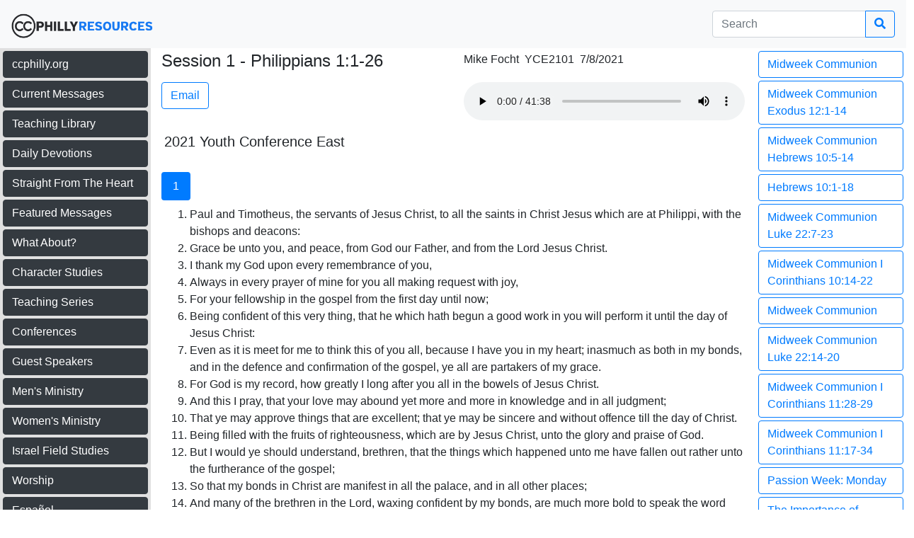

--- FILE ---
content_type: text/html
request_url: https://resources.ccphilly.org/detail.asp?TopicID=&Teaching=YCE2101
body_size: 161768
content:

<!doctype html>
<html lang="en">
  <head>
    <!-- Required meta tags -->
    <meta charset="utf-8">
    <meta name="viewport" content="width=device-width, initial-scale=1, shrink-to-fit=no">

    <!-- Bootstrap CSS -->
    <link rel="stylesheet" href="https://stackpath.bootstrapcdn.com/bootstrap/4.4.1/css/bootstrap.min.css" integrity="sha384-Vkoo8x4CGsO3+Hhxv8T/Q5PaXtkKtu6ug5TOeNV6gBiFeWPGFN9MuhOf23Q9Ifjh" crossorigin="anonymous">
    <link rel="stylesheet" href="https://use.fontawesome.com/releases/v5.2.0/css/all.css" integrity="sha384-hWVjflwFxL6sNzntih27bfxkr27PmbbK/iSvJ+a4+0owXq79v+lsFkW54bOGbiDQ" crossorigin="anonymous">
    <link rel="icon" href="https://resources.ccphilly.org/favicon.png">
<style>
    @media (max-width: 991px) {
    .navbar {
        overflow: auto;
        max-height: 85vh;
        align-items: flex-start;
    }
}
    .clickable-row {
        cursor:pointer;
    }    
</style>
        <title>YCE2101</title>
    
    
    <meta property="og:title" content="Session 1&nbsp;-&nbsp;Philippians 1:1-26" />
    <meta property="og:type" content="website" />
    <meta property="og:url" content="https://resources.ccphilly.org/YCE2101" />
    
     
    <meta name="description" content="2021 Youth Conference East" />
    
    <meta property="og:image" content="https://resources.ccphilly.org/images/teaching/YCE2101_1080.jpg" />

    
    
  </head>
  <body style="padding-top:68px;">

    <div class="container-fluid">
        <div class="row">
            <div class="col">
                <nav class="navbar navbar-expand-lg navbar-light bg-light fixed-top">
                  <a class="navbar-brand" href="/default.asp"><img border="0" style="padding-top:5px;" src="../images/logo.png" alt="Calvary Chapel Resources" title="Calvary Chapel Resources" width="202" height="42"></a>
                  <button class="navbar-toggler" type="button" data-toggle="collapse" data-target="#navbarSupportedContent" aria-controls="navbarSupportedContent" aria-expanded="false" aria-label="Toggle navigation">
                    <span class="navbar-toggler-icon"></span>
                  </button>

                  <div class="collapse navbar-collapse" id="navbarSupportedContent">
                    <ul class="navbar-nav mr-auto">
                        <li class="nav-item d-lg-none d-xl-none">
                            <a href="http://www.ccphilly.org" title="CC Philly Website" class="nav-link" target="_blank">ccphilly.org</a>
                        </li>
                        <li class="nav-item d-lg-none d-xl-none">
                            <a href="/current.asp" title="Current Messages" class="nav-link">Current Messages</a>
                        </li>
                        <li class="nav-item d-lg-none d-xl-none">
                            <a href="/teachinglibrary.asp" title="Teaching Library" class="nav-link">Teaching Library</a>
                        </li>
                        <li class="nav-item d-lg-none d-xl-none">
                            <a href="/dailydevo.asp" title="Daily Devotions" class="nav-link">Daily Devotions</a>
                        </li>
                        <li class="nav-item d-lg-none d-xl-none">
                            <a href="/radio.asp" title="Radio Messages" class="nav-link">Radio Messages</a>
                        </li>
                        <li class="nav-item d-lg-none d-xl-none">
                            <a href="/featured.asp" title="Featured Messages" class="nav-link">Featured Messages</a>
                        </li>
                        <li class="nav-item d-lg-none d-xl-none">
                            <a href="/whatabout.asp" title="What About?" class="nav-link">What About?</a>
                        </li>
                        <li class="nav-item d-lg-none d-xl-none">
                            <a href="characterstudy.asp" title="Character Studies" class="nav-link">Character Studies</a>
                        </li>
                        <li class="nav-item d-lg-none d-xl-none">
                            <a href="/topic.asp" title="Teaching Series" class="nav-link">Teaching Series</a>
                        </li>
                        <li class="nav-item d-lg-none d-xl-none">
                            <a href="/conference.asp" title="Conferences" class="nav-link">Conferences</a>
                        </li>
                        <li class="nav-item d-lg-none d-xl-none">
                            <a href="/guest.asp" title="Guest Speakers" class="nav-link">Guest Speakers</a>
                        </li>
                        <li class="nav-item d-lg-none d-xl-none">
                            <a href="/mensministry.asp" title="Men's Ministry" class="nav-link">Men's Ministry</a>
                        </li>
                        <li class="nav-item d-lg-none d-xl-none">
                            <a href="/womensbiblestudy.asp" title="Women's Ministry" class="nav-link">Women's Ministry</a>
                        </li>
                        <li class="nav-item d-lg-none d-xl-none">
                            <a href="/israel.asp" title="Israel Field Studies" class="nav-link">Israel Field Studies</a>
                        </li>
                        <li class="nav-item d-lg-none d-xl-none">
                            <a href="/worship.asp" title="Worship" class="nav-link">Worship</a>
                        </li>
                        <li class="nav-item d-lg-none d-xl-none">
                            <a href="/spanishteachinglibrary.asp" title="Espa&ntilde;ol - Spanish Teaching Library" class="nav-link">Espa&ntilde;ol</a>
                        </li>
                        <li class="nav-item d-lg-none d-xl-none">
                            <a href="/deafministry.asp" title="Deaf Ministry" class="Deaf Ministry">Deaf Ministry</a>
                        </li>

                        <li class="nav-item d-lg-none d-xl-none">
                            <a href="/russianteachinglibrary.asp" title="Проповеди - Russian Teaching Library" class="nav-link">Проповеди</a>
                        </li>
                        
                        
                        
                    </ul>
                    <form class="form-inline my-2 my-lg-0" action="/search.asp">
                      <div class="input-group">
                         <input class="form-control" type="text" name="searchText" id="searchText" value="" placeholder="Search" aria-label="search">
                            <div class="input-group-append">
                                <button class="btn btn-outline-primary" type="submit" title="search"><i class="fas fa-search"></i></button>
                            </div>
                        </div>  

                      
                      
                    </form>
                  </div>
                    
                </nav>


                
            </div>
        </div>
    
        <div class="row">
            <div class="col-lg-2 d-none d-lg-block md-down p-1" id="leftnav">
                                <div class="row pb-1">
                    <div class="col">
                        <a href="http://www.ccphilly.org" title="CC Philly Website" class="btn text-left btn-block btn-dark" target="_blank">ccphilly.org</a>
                    </div>
                </div>
                <div class="row pb-1">
                    <div class="col">
                        <a href="/current.asp" title="Current Messages" class="btn text-left btn-block btn-dark">Current Messages</a>
                    </div>
                </div>
                <div class="row pb-1">
                    <div class="col">
                        <a href="/teachinglibrary.asp" title="Teaching Library" class="btn text-left btn-block btn-dark">Teaching Library</a>
                    </div>
                </div>
                <div class="row pb-1">
                    <div class="col">
                        <a href="/dailydevo.asp" title="Daily Devotions" class="btn text-left btn-block btn-dark">Daily Devotions</a>
                    </div>
                </div>    
                <div class="row pb-1">
                    <div class="col">
                        <a href="/radio.asp" title="Straight From The Heart" class="btn text-left btn-block btn-dark">Straight From The Heart</a>
                    </div>
                </div>
                <div class="row pb-1">
                    <div class="col">
                        <a href="/featured.asp" title="Featured Messages" class="btn text-left btn-block btn-dark">Featured Messages</a>
                    </div>
                </div>
                <div class="row pb-1">
                    <div class="col">
                        <a href="/whatabout.asp" title="What About?" class="btn text-left btn-block btn-dark">What About?</a>
                    </div>
                </div>                    
                 <div class="row pb-1">
                    <div class="col">
                        <a href="/characterstudy.asp" title="Character Studies" class="btn text-left btn-block btn-dark">Character Studies</a>
                    </div>
                </div>                   
                 <div class="row pb-1">
                    <div class="col">
                        <a href="/topic.asp" title="Teaching Series" class="btn text-left btn-block btn-dark">Teaching Series</a>
                    </div>
                </div>                   
                <div class="row pb-1">
                    <div class="col">
                        <a href="/conference.asp" title="Conferences" class="btn text-left btn-block btn-dark">Conferences</a>
                    </div>
                </div>                    
                 <div class="row pb-1">
                    <div class="col">
                        <a href="/guest.asp" title="Guest Speakers" class="btn text-left btn-block btn-dark">Guest Speakers</a>
                    </div>
                </div>                   
                <div class="row pb-1">
                    <div class="col">
                        <a href="/mensministry.asp" title="Men's Ministry" class="btn text-left btn-block btn-dark">Men's Ministry</a>
                    </div>
                </div>
                <div class="row pb-1">
                    <div class="col">
                        <a href="/womensbiblestudy.asp" title="Women's Ministry" class="btn text-left btn-block btn-dark">Women's Ministry</a>
                    </div>
                </div>
                <div class="row pb-1">
                    <div class="col">
                        <a href="/israel.asp" title="Israel Field Studies" class="btn text-left btn-block btn-dark">Israel Field Studies</a>
                    </div>
                </div>
                <div class="row pb-1">
                    <div class="col">
                        <a href="/worship.asp" title="Israel Field Studies" class="btn text-left btn-block btn-dark">Worship</a>
                    </div>
                </div>
               
                <div class="row pb-1">
                    <div class="col">
                        <a href="/spanishteachinglibrary.asp" title="Espa&ntilde;ol - Spanish Teaching Library" class="btn text-left btn-block btn-dark">Espa&ntilde;ol</a>
                    </div>
                </div>
				<div class="row pb-1">
                    <div class="col">
                        <a href="/deafministry.asp" title="Deaf Ministry" class="btn text-left btn-block btn-dark">Deaf Ministry</a>
                    </div>
                </div>
                <div class="row pb-1">
                    <div class="col">
                        <a href="/russianteachinglibrary.asp" title="Проповеди - Russian Teaching Library" class="btn text-left btn-block btn-dark">Проповеди</a>
                    </div>
                </div>
                <div class="row pb-1">
                    <div class="col">
                        <a href="http://www.ccphilly.org/giving/" target="_blank" title="Giving" class="btn text-left btn-block btn-dark">Giving</a>
                    </div>
                </div>

            </div>
            <div class="col-lg-8 col-xs-12">

                <!--    video   -->
                


                <div class="row">
                    <div class="col">
                        
                
                

                <div class="row">
                    <div class="col-md-6 col-sm-12 pt-1 pb-1">
                        <h4>Session 1&nbsp;-&nbsp;Philippians 1:1-26</h4>
                    </div>
					<div class="col-md-6 col-sm-12 pt-1 pb-1">
					Mike&nbsp;Focht
                        &nbsp;YCE2101&nbsp;
                        7/8/2021
					</div>
                </div>
                <div class="row">
                    <div class="col-md-6 col-sm-12 pt-1 pb-1 align-middle">
                        
                        <a class="btn btn-outline-primary" title='Email YCE2101' href='mailto:?&subject=Check out this resource from CCPhilly&body=I enjoyed this, from Calvary Chapel of Philadelphia, and I thought you might too!  http://resources.ccphilly.org/YCE2101'>Email</a>
                        <!--
                        <a class="btn btn-outline-primary" title='Download YCE2101' href='https://s3.amazonaws.com/calvary-chapel-streaming/teaching/guestspeakers/mikefocht/YCE210164.mp3' target="_blank"><i class="fas fa-download"></i></a>
                        -->
                        

                    </div>
                    <div class="col-md-6 col-sm-12 pt-1 pb-1 align-items-start">
                        
                        <audio controls class="p-0" style="width:100%;">
					  
						  <source src="https://s3.amazonaws.com/calvary-chapel-streaming/teaching/guestspeakers/mikefocht/YCE210164.mp3" type="audio/mpeg">
						Your browser does not support the audio element.
						</audio>
                        
                    </div>    
                </div>
                <!--  Message Description  -->
                    
                <div class="row p-1">
                    <div class="col">
                            <p class="lead">2021 Youth Conference East</p>
                    </div>
                </div>
                

        <!--  Teaching Resources  -->
			
                <div class="row d-sm-block d-md-block d-lg-none d-xl-none pt-1 pb-1">
                    <div class="col">
                        <select class="form-control" id="selTeaching">
                            
                                    <option value="detail.asp?TopicID=&Teaching=COM205">Midweek Communion </option>
                                
                                    <option value="detail.asp?TopicID=&Teaching=COM207">Midweek Communion Exodus 12:1-14</option>
                                
                                    <option value="detail.asp?TopicID=&Teaching=COM211">Midweek Communion Hebrews 10:5-14</option>
                                
                                    <option value="detail.asp?TopicID=&Teaching=COM212"> Hebrews 10:1-18</option>
                                
                                    <option value="detail.asp?TopicID=&Teaching=COM215">Midweek Communion Luke 22:7-23</option>
                                
                                    <option value="detail.asp?TopicID=&Teaching=COM216">Midweek Communion I Corinthians 10:14-22</option>
                                
                                    <option value="detail.asp?TopicID=&Teaching=COM219">Midweek Communion </option>
                                
                                    <option value="detail.asp?TopicID=&Teaching=COM220">Midweek Communion Luke 22:14-20</option>
                                
                                    <option value="detail.asp?TopicID=&Teaching=COM222">Midweek Communion I Corinthians 11:28-29</option>
                                
                                    <option value="detail.asp?TopicID=&Teaching=COM223">Midweek Communion I Corinthians 11:17-34</option>
                                
                                    <option value="detail.asp?TopicID=&Teaching=DEV1014">Passion Week: Monday </option>
                                
                                    <option value="detail.asp?TopicID=&Teaching=ECPC22S22">The Importance of Exposition In a New Generation </option>
                                
                                    <option value="detail.asp?TopicID=&Teaching=G336"> Matthew 15:21-28</option>
                                
                                    <option value="detail.asp?TopicID=&Teaching=G356"> Matthew 26:6-16</option>
                                
                                    <option value="detail.asp?TopicID=&Teaching=G374">The Rich Young Ruler Mark 10:17-22</option>
                                
                                    <option value="detail.asp?TopicID=&Teaching=G396"> Philippians 4</option>
                                
                                    <option value="detail.asp?TopicID=&Teaching=G412">Courage Joshua 1:1-9</option>
                                
                                    <option value="detail.asp?TopicID=&Teaching=G415"> Psalm 147</option>
                                
                                    <option value="detail.asp?TopicID=&Teaching=G431"> Philippians 3:12-14</option>
                                
                                    <option value="detail.asp?TopicID=&Teaching=G447"> II Corinthians 4:5-4:18</option>
                                
                                    <option value="detail.asp?TopicID=&Teaching=G451">Being Thankful Luke 17:11-19</option>
                                
                                    <option value="detail.asp?TopicID=&Teaching=G466"> Matthew 6:19-34</option>
                                
                                    <option value="detail.asp?TopicID=&Teaching=G486">Our Future Revelation 21:1-8</option>
                                
                                    <option value="detail.asp?TopicID=&Teaching=G501"> Malachi</option>
                                
                                    <option value="detail.asp?TopicID=&Teaching=G510">God's Thoughts Toward Sinners Luke 15</option>
                                
                                    <option value="detail.asp?TopicID=&Teaching=G530"> Why Church?</option>
                                
                                    <option value="detail.asp?TopicID=&Teaching=G539">Manasseh II Chronicles 33</option>
                                
                                    <option value="detail.asp?TopicID=&Teaching=G544"> Colossians 1</option>
                                
                                    <option value="detail.asp?TopicID=&Teaching=G551"> Ephesians 4:17-32</option>
                                
                                    <option value="detail.asp?TopicID=&Teaching=G555">Take up Your Cross Matthew 16:21-27</option>
                                
                                    <option value="detail.asp?TopicID=&Teaching=G565">Faith Hebrews 10 & 11</option>
                                
                                    <option value="detail.asp?TopicID=&Teaching=G577">Strangers & Pilgrims Hebrews 11:13</option>
                                
                                    <option value="detail.asp?TopicID=&Teaching=G583"> 2 Peter 1:1-11</option>
                                
                                    <option value="detail.asp?TopicID=&Teaching=G587">The Life of Lot Genesis 12</option>
                                
                                    <option value="detail.asp?TopicID=&Teaching=G591">  Colossians 3:1-4</option>
                                
                                    <option value="detail.asp?TopicID=&Teaching=G613">Obedience John 14:21-24</option>
                                
                                    <option value="detail.asp?TopicID=&Teaching=G616">Prayer I Thessalonians 5:17</option>
                                
                                    <option value="detail.asp?TopicID=&Teaching=G618">God is Not Hard to Please Mark 12:38-44</option>
                                
                                    <option value="detail.asp?TopicID=&Teaching=G626"> Luke 7:36-50</option>
                                
                                    <option value="detail.asp?TopicID=&Teaching=G632">Eternal Rewards </option>
                                
                                    <option value="detail.asp?TopicID=&Teaching=G637">Temptation Luke 4:1-13</option>
                                
                                    <option value="detail.asp?TopicID=&Teaching=G643">Passover Exodus 12:1-14</option>
                                
                                    <option value="detail.asp?TopicID=&Teaching=G648"> John 14:1-3</option>
                                
                                    <option value="detail.asp?TopicID=&Teaching=G652">Why We Don't Have to be Afraid of Forever Revelation 1:4-6</option>
                                
                                    <option value="detail.asp?TopicID=&Teaching=G654"> I Peter 4:7-11</option>
                                
                                    <option value="detail.asp?TopicID=&Teaching=G659">Sin in the Church Acts 5:1-11</option>
                                
                                    <option value="detail.asp?TopicID=&Teaching=G663">Seeking God Psalm 27:8</option>
                                
                                    <option value="detail.asp?TopicID=&Teaching=G668">Divine Light Matthew 16:13-17</option>
                                
                                    <option value="detail.asp?TopicID=&Teaching=G672"> 1 Thessalonians 5:14-28</option>
                                
                                    <option value="detail.asp?TopicID=&Teaching=G675">Spiritual Growth I Peter 2:1-2</option>
                                
                                    <option value="detail.asp?TopicID=&Teaching=G679">Laboring in Prayer Colossians 4:12-13</option>
                                
                                    <option value="detail.asp?TopicID=&Teaching=G687">The Throne of God Jeremiah 17:12</option>
                                
                                    <option value="detail.asp?TopicID=&Teaching=G694">Experiencing God   1 John 1:1-7</option>
                                
                                    <option value="detail.asp?TopicID=&Teaching=G699"> Psalm 49</option>
                                
                                    <option value="detail.asp?TopicID=&Teaching=G706">Time in Focus Psalm 90</option>
                                
                                    <option value="detail.asp?TopicID=&Teaching=G709">Biblical Correction Galatians 6:1-5</option>
                                
                                    <option value="detail.asp?TopicID=&Teaching=G712">Life and Immortality II Timothy 1:8-10</option>
                                
                                    <option value="detail.asp?TopicID=&Teaching=G719">Finding God's Will Jeremiah 42</option>
                                
                                    <option value="detail.asp?TopicID=&Teaching=G720">Jesus and Failure </option>
                                
                                    <option value="detail.asp?TopicID=&Teaching=G722"> Psalm 56</option>
                                
                                    <option value="detail.asp?TopicID=&Teaching=G723">A Quiet Life 1 Thessalonians 4:9-12</option>
                                
                                    <option value="detail.asp?TopicID=&Teaching=G727"> Colossians 2:1-7</option>
                                
                                    <option value="detail.asp?TopicID=&Teaching=G728">Biblical Hope </option>
                                
                                    <option value="detail.asp?TopicID=&Teaching=G735"> Psalm 27</option>
                                
                                    <option value="detail.asp?TopicID=&Teaching=G738">The Prayer Life I Timothy 2:1-2</option>
                                
                                    <option value="detail.asp?TopicID=&Teaching=G740"> Psalm 112</option>
                                
                                    <option value="detail.asp?TopicID=&Teaching=G742">Prospective Disciples Luke 9:57-62</option>
                                
                                    <option value="detail.asp?TopicID=&Teaching=G743">Zacchaeus Luke 19:1-10</option>
                                
                                    <option value="detail.asp?TopicID=&Teaching=G747">God's Discipline Hebrews 12:1-13</option>
                                
                                    <option value="detail.asp?TopicID=&Teaching=G751">The Bema Seat II Corinthians 5:10</option>
                                
                                    <option value="detail.asp?TopicID=&Teaching=G755">As a Child Mark 10:13-16</option>
                                
                                    <option value="detail.asp?TopicID=&Teaching=G758"> Psalm 32</option>
                                
                                    <option value="detail.asp?TopicID=&Teaching=G778">The First Five Disciples John 1:35-51</option>
                                
                                    <option value="detail.asp?TopicID=&Teaching=G785">The Great Commission Matthew 28:11-20</option>
                                
                                    <option value="detail.asp?TopicID=&Teaching=G804">Strong Obedience Joshua 1:1-9</option>
                                
                                    <option value="detail.asp?TopicID=&Teaching=G806">The Cross & The Crowds Mark 15</option>
                                
                                    <option value="detail.asp?TopicID=&Teaching=G807">Psalm 25 Psalm 25</option>
                                
                                    <option value="detail.asp?TopicID=&Teaching=M218">The Benefits and Pitfalls of Being Raised in a Christian Home: Part 1 </option>
                                
                                    <option value="detail.asp?TopicID=&Teaching=PS2304">Biblical Discipline </option>
                                
                                    <option value="detail.asp?TopicID=&Teaching=PS2403">Dating & Relationships </option>
                                
                                    <option value="detail.asp?TopicID=&Teaching=PYAC2302">Session 2 - Our Relationships </option>
                                
                                    <option value="detail.asp?TopicID=&Teaching=PYAC2303">Session 3 - Our Responsibilities </option>
                                
                                    <option value="detail.asp?TopicID=&Teaching=WC1902">Session 2: Worship and the Tabernacle Exodus 25:1-9</option>
                                
                                    <option value="detail.asp?TopicID=&Teaching=WED1128"> Romans 1:1-15</option>
                                
                                    <option value="detail.asp?TopicID=&Teaching=WED1129"> Romans 1:16-32</option>
                                
                                    <option value="detail.asp?TopicID=&Teaching=WED1130"> Romans 2:1-16</option>
                                
                                    <option value="detail.asp?TopicID=&Teaching=WED1131"> Romans 2:17-3:20</option>
                                
                                    <option value="detail.asp?TopicID=&Teaching=WED1132"> Romans 3:21-31</option>
                                
                                    <option value="detail.asp?TopicID=&Teaching=WED1133"> Romans 4:1-25</option>
                                
                                    <option value="detail.asp?TopicID=&Teaching=WED1134"> Romans 5:1-5</option>
                                
                                    <option value="detail.asp?TopicID=&Teaching=WED1135"> Romans 5:6-21</option>
                                
                                    <option value="detail.asp?TopicID=&Teaching=WED1136"> Romans 6:1-14</option>
                                
                                    <option value="detail.asp?TopicID=&Teaching=WED1137"> Romans 6:15-7:6</option>
                                
                                    <option value="detail.asp?TopicID=&Teaching=WED1138"> Romans 7:7-25</option>
                                
                                    <option value="detail.asp?TopicID=&Teaching=WED1139"> Romans 8:1-11</option>
                                
                                    <option value="detail.asp?TopicID=&Teaching=WED1140"> Romans 8:12-17</option>
                                
                                    <option value="detail.asp?TopicID=&Teaching=WED1141"> Romans 8:18-25</option>
                                
                                    <option value="detail.asp?TopicID=&Teaching=WED1142"> Romans 8:26-30</option>
                                
                                    <option value="detail.asp?TopicID=&Teaching=WED1143"> Romans 8:31-39</option>
                                
                                    <option value="detail.asp?TopicID=&Teaching=WED1144">Wise Men & Worship Matthew 2:1-12</option>
                                
                                    <option value="detail.asp?TopicID=&Teaching=WED1145"> Romans 9:1-29</option>
                                
                                    <option value="detail.asp?TopicID=&Teaching=WED1146"> Romans 9:30-10:21</option>
                                
                                    <option value="detail.asp?TopicID=&Teaching=WED1147"> Romans 11</option>
                                
                                    <option value="detail.asp?TopicID=&Teaching=WED1148"> Romans 12:1-8</option>
                                
                                    <option value="detail.asp?TopicID=&Teaching=WED1149"> Romans 12:9-21</option>
                                
                                    <option value="detail.asp?TopicID=&Teaching=WED1150"> Romans 13</option>
                                
                                    <option value="detail.asp?TopicID=&Teaching=WED1151"> Romans 14</option>
                                
                                    <option value="detail.asp?TopicID=&Teaching=WED1152"> Romans 15</option>
                                
                                    <option value="detail.asp?TopicID=&Teaching=WED1153"> Romans 16</option>
                                
                                    <option value="detail.asp?TopicID=&Teaching=WED1154"> I Corinthians 1:1-17</option>
                                
                                    <option value="detail.asp?TopicID=&Teaching=WED1155"> I Corinthians 1:18-31</option>
                                
                                    <option value="detail.asp?TopicID=&Teaching=WED1156"> I Corinthians 2</option>
                                
                                    <option value="detail.asp?TopicID=&Teaching=WED1157"> I Corinthians 3</option>
                                
                                    <option value="detail.asp?TopicID=&Teaching=WED1158">Reward & Loss I Corinthians 3:9-15</option>
                                
                                    <option value="detail.asp?TopicID=&Teaching=WED1159"> I Corinthians 4</option>
                                
                                    <option value="detail.asp?TopicID=&Teaching=WED1160"> I Corinthians 5</option>
                                
                                    <option value="detail.asp?TopicID=&Teaching=WED1161"> I Corinthians 6</option>
                                
                                    <option value="detail.asp?TopicID=&Teaching=WED1162"> I Corinthians 7:1-16</option>
                                
                                    <option value="detail.asp?TopicID=&Teaching=WED1163"> I Corinthians 7:17-40</option>
                                
                                    <option value="detail.asp?TopicID=&Teaching=WED1164"> I Corinthians 8</option>
                                
                                    <option value="detail.asp?TopicID=&Teaching=WED1165"> 1 Corinthians 9</option>
                                
                                    <option value="detail.asp?TopicID=&Teaching=WED1166"> I Corinthians 10:1-13</option>
                                
                                    <option value="detail.asp?TopicID=&Teaching=WED1167"> I Corinthians 10:14-11:1</option>
                                
                                    <option value="detail.asp?TopicID=&Teaching=WED1168"> I Corinthians 11:2-16</option>
                                
                                    <option value="detail.asp?TopicID=&Teaching=WED1169"> I Corinthians 11:17-34</option>
                                
                                    <option value="detail.asp?TopicID=&Teaching=WED1170"> I Corinthians 12:1-11</option>
                                
                                    <option value="detail.asp?TopicID=&Teaching=WED1171"> I Corinthians 12:12-31</option>
                                
                                    <option value="detail.asp?TopicID=&Teaching=WED1172"> I Corinthians 13</option>
                                
                                    <option value="detail.asp?TopicID=&Teaching=WED1173"> I Corinthians 14</option>
                                
                                    <option value="detail.asp?TopicID=&Teaching=WED1174"> I Corinthians 15:1-28</option>
                                
                                    <option value="detail.asp?TopicID=&Teaching=WED1175"> I Corinthians 15:29-58</option>
                                
                                    <option value="detail.asp?TopicID=&Teaching=WED1176"> 1 Corinthians 16</option>
                                
                                    <option value="detail.asp?TopicID=&Teaching=WED1177"> II Corinthians 1:1-11</option>
                                
                                    <option value="detail.asp?TopicID=&Teaching=WED1178"> II Corinthians 1:12-2:11</option>
                                
                                    <option value="detail.asp?TopicID=&Teaching=WED1179"> II Corinthians 2:12-3:6</option>
                                
                                    <option value="detail.asp?TopicID=&Teaching=WED1180"> II Corinthians 3:7-4:6</option>
                                
                                    <option value="detail.asp?TopicID=&Teaching=WED1181"> II Corinthians 4:7-18</option>
                                
                                    <option value="detail.asp?TopicID=&Teaching=WED1182"> II Corinthians 5:1-11</option>
                                
                                    <option value="detail.asp?TopicID=&Teaching=WED1183"> II Corinthians 5:12-21</option>
                                
                                    <option value="detail.asp?TopicID=&Teaching=WED1184"> II Corinthians 6:1-7:1</option>
                                
                                    <option value="detail.asp?TopicID=&Teaching=WED1185"> II Corinthians 7:2-16</option>
                                
                                    <option value="detail.asp?TopicID=&Teaching=WED1186"> II Cointhians 8-9</option>
                                
                                    <option value="detail.asp?TopicID=&Teaching=WED1187"> II Corinthians 10</option>
                                
                                    <option value="detail.asp?TopicID=&Teaching=WED1188"> II Corinthians 11</option>
                                
                                    <option value="detail.asp?TopicID=&Teaching=WED1189"> II Corinthians 12</option>
                                
                                    <option value="detail.asp?TopicID=&Teaching=WED1190"> II Corinthians 13</option>
                                
                                    <option value="detail.asp?TopicID=&Teaching=WED1191"> Galatians 1:1-10</option>
                                
                                    <option value="detail.asp?TopicID=&Teaching=WED1192"> Galatians 1:11-2:21</option>
                                
                                    <option value="detail.asp?TopicID=&Teaching=WED1193"> Galatians 3</option>
                                
                                    <option value="detail.asp?TopicID=&Teaching=WED1194"> Galatians 4</option>
                                
                                    <option value="detail.asp?TopicID=&Teaching=WED1195"> Galatians 5:1-15</option>
                                
                                    <option value="detail.asp?TopicID=&Teaching=WED1196"> Galatians 5:16-26</option>
                                
                                    <option value="detail.asp?TopicID=&Teaching=WED1197"> Galatians 6:1-6</option>
                                
                                    <option value="detail.asp?TopicID=&Teaching=WED1198"> Galatians 6:7-18</option>
                                
                                    <option value="detail.asp?TopicID=&Teaching=WED1199"> Ephesians 1:1-14</option>
                                
                                    <option value="detail.asp?TopicID=&Teaching=WED1200"> Ephesians 1:15-23</option>
                                
                                    <option value="detail.asp?TopicID=&Teaching=WED1201"> Ephesians 2:1-10</option>
                                
                                    <option value="detail.asp?TopicID=&Teaching=WED1202"> Ephesians 2:11-22</option>
                                
                                    <option value="detail.asp?TopicID=&Teaching=WED1203"> Ephesians 3:1-13</option>
                                
                                    <option value="detail.asp?TopicID=&Teaching=WED1204"> Ephesians 3:14-21</option>
                                
                                    <option value="detail.asp?TopicID=&Teaching=WED1205"> Ephesians 4:1-10</option>
                                
                                    <option value="detail.asp?TopicID=&Teaching=WED1206"> Ephesians 4:11-16</option>
                                
                                    <option value="detail.asp?TopicID=&Teaching=WED1207"> Ephesians 4:17-32</option>
                                
                                    <option value="detail.asp?TopicID=&Teaching=WED1208"> Ephesians 5:1-7</option>
                                
                                    <option value="detail.asp?TopicID=&Teaching=WED1209"> Ephesians 5:8-21</option>
                                
                                    <option value="detail.asp?TopicID=&Teaching=WED1210"> Ephesians 5:22-33</option>
                                
                                    <option value="detail.asp?TopicID=&Teaching=WED1211"> Ephesians 6:1-9</option>
                                
                                    <option value="detail.asp?TopicID=&Teaching=WED1212"> Ephesians 6:10-24</option>
                                
                                    <option value="detail.asp?TopicID=&Teaching=WED1213"> Philippians 1:1-11</option>
                                
                                    <option value="detail.asp?TopicID=&Teaching=WED1214"> Philippians 1:12-26</option>
                                
                                    <option value="detail.asp?TopicID=&Teaching=WED1215"> Philippians 1:27-2:4</option>
                                
                                    <option value="detail.asp?TopicID=&Teaching=WED1216"> Philippians 2:5-11</option>
                                
                                    <option value="detail.asp?TopicID=&Teaching=WED1217"> Philippians 2:12-30</option>
                                
                                    <option value="detail.asp?TopicID=&Teaching=WED1218"> Philippians 3:1-11</option>
                                
                                    <option value="detail.asp?TopicID=&Teaching=WED1219"> Philippians 3:12-21</option>
                                
                                    <option value="detail.asp?TopicID=&Teaching=WED1220"> Philippians 4:1-7</option>
                                
                                    <option value="detail.asp?TopicID=&Teaching=WED1221"> Philippians 4:8-23</option>
                                
                                    <option value="detail.asp?TopicID=&Teaching=WED1222"> Colossians 1:1-14</option>
                                
                                    <option value="detail.asp?TopicID=&Teaching=WED1223"> Colossians 1:15-23</option>
                                
                                    <option value="detail.asp?TopicID=&Teaching=WED1224"> Colossians 1:24-2:7</option>
                                
                                    <option value="detail.asp?TopicID=&Teaching=WED1225"> Colossians 2:8-23</option>
                                
                                    <option value="detail.asp?TopicID=&Teaching=WED1226"> Colossians 3:1-4</option>
                                
                                    <option value="detail.asp?TopicID=&Teaching=WED1227"> Colossians 3:5-17</option>
                                
                                    <option value="detail.asp?TopicID=&Teaching=WED1228"> Colossians 3:18-4:6</option>
                                
                                    <option value="detail.asp?TopicID=&Teaching=WED1229"> Colossians 4:7-18</option>
                                
                                    <option value="detail.asp?TopicID=&Teaching=WED1230"> Philemon</option>
                                
                                    <option value="detail.asp?TopicID=&Teaching=WED1231"> I Thessalonians 1</option>
                                
                                    <option value="detail.asp?TopicID=&Teaching=WED1232"> I Thessalonians 2:1-16</option>
                                
                                    <option value="detail.asp?TopicID=&Teaching=WED1233"> I Thessalonians 2:17-3:13</option>
                                
                                    <option value="detail.asp?TopicID=&Teaching=WED1234"> I Thessalonians 4:1-12</option>
                                
                                    <option value="detail.asp?TopicID=&Teaching=WED1235"> I Thessalonians 4:13-5:3</option>
                                
                                    <option value="detail.asp?TopicID=&Teaching=WED1236"> I Thessalonians 5:4-28</option>
                                
                                    <option value="detail.asp?TopicID=&Teaching=WED1237"> II Thessalonians 1</option>
                                
                                    <option value="detail.asp?TopicID=&Teaching=WED1238"> II Thessalonians 2</option>
                                
                                    <option value="detail.asp?TopicID=&Teaching=WED1239"> II Thessalonians 3</option>
                                
                                    <option value="detail.asp?TopicID=&Teaching=WED1240"> I Timothy 1:1-17</option>
                                
                                    <option value="detail.asp?TopicID=&Teaching=WED1241"> I Timothy 1:18-2:8</option>
                                
                                    <option value="detail.asp?TopicID=&Teaching=WED1242">Biblical Modesty I Timothy 2:9-10</option>
                                
                                    <option value="detail.asp?TopicID=&Teaching=WED1243">Paul's Prohibition of Women Elders I Timothy 2:11-15</option>
                                
                                    <option value="detail.asp?TopicID=&Teaching=WED1244"> 1 Timothy 3:1-7 </option>
                                
                                    <option value="detail.asp?TopicID=&Teaching=WED1245"> 1 Timothy 3:8-16</option>
                                
                                    <option value="detail.asp?TopicID=&Teaching=WED1246"> I Timothy 4</option>
                                
                                    <option value="detail.asp?TopicID=&Teaching=WED1247"> I Timothy 5:1-6:2</option>
                                
                                    <option value="detail.asp?TopicID=&Teaching=WED1248"> I Timothy 6:3-21</option>
                                
                                    <option value="detail.asp?TopicID=&Teaching=WED1249"> II Timothy 1:1-12</option>
                                
                                    <option value="detail.asp?TopicID=&Teaching=WED1250"> II Timothy 1:13-2:7</option>
                                
                                    <option value="detail.asp?TopicID=&Teaching=WED1251"> II Timothy 2:8-26</option>
                                
                                    <option value="detail.asp?TopicID=&Teaching=WED1252"> II Timothy 3:1-15</option>
                                
                                    <option value="detail.asp?TopicID=&Teaching=WED1253"> II Timothy 3:16-4:5</option>
                                
                                    <option value="detail.asp?TopicID=&Teaching=WED1254"> II Timothy 4:6-22</option>
                                
                                    <option value="detail.asp?TopicID=&Teaching=WED1255">Luke 1:1-38  Luke 1:1-38</option>
                                
                                    <option value="detail.asp?TopicID=&Teaching=WED1256"> Luke 1:39-80</option>
                                
                                    <option value="detail.asp?TopicID=&Teaching=WED1257"> Luke 2:1-21</option>
                                
                                    <option value="detail.asp?TopicID=&Teaching=WED1258"> Luke 2:22-52</option>
                                
                                    <option value="detail.asp?TopicID=&Teaching=WED1259"> Luke 3</option>
                                
                                    <option value="detail.asp?TopicID=&Teaching=WED1260"> Luke 4:1-13</option>
                                
                                    <option value="detail.asp?TopicID=&Teaching=WED1261"> Luke 4:14-44</option>
                                
                                    <option value="detail.asp?TopicID=&Teaching=WED1262"> Luke 5:1-26</option>
                                
                                    <option value="detail.asp?TopicID=&Teaching=WED1263"> Luke 5:27-6:11</option>
                                
                                    <option value="detail.asp?TopicID=&Teaching=WED1264"> Luke 6:12-26</option>
                                
                                    <option value="detail.asp?TopicID=&Teaching=WED1265"> Luke 6:27-49</option>
                                
                                    <option value="detail.asp?TopicID=&Teaching=WED1266"> Luke 7:1-17</option>
                                
                                    <option value="detail.asp?TopicID=&Teaching=WED1267"> Luke 7:18-50</option>
                                
                                    <option value="detail.asp?TopicID=&Teaching=WED1268"> Luke 8:1-21</option>
                                
                                    <option value="detail.asp?TopicID=&Teaching=WLC1602">Session 2 John 17</option>
                                
                                    <option value="detail.asp?TopicID=&Teaching=YCE1307">Session 7 </option>
                                
                                    <option value="detail.asp?TopicID=&Teaching=YCE1606">Light </option>
                                
                                    <option value="detail.asp?TopicID=&Teaching=YCE1806">Session 6 / The Bema Seat </option>
                                
                                    <option value="detail.asp?TopicID=&Teaching=YCE1906">Session 6 - Communion Isaiah 53</option>
                                
                                    <option value="detail.asp?TopicID=&Teaching=YCE2101" selected>Session 1 Philippians 1:1-26</option>
                                
                                    <option value="detail.asp?TopicID=&Teaching=YCE2105">Session 5 Philippians 3:15-4:7</option>
                                
                                    <option value="detail.asp?TopicID=&Teaching=YCE2504">Session 4 </option>
                                
                        </select>
                    </div>
                </div>
                


                <!--  Scripture  -->
                
                <div class="row">
                    <div class="col">
                        <ul class="nav nav-pills mb-2 mt-2">
							    <li class='nav-item'><a class='nav-link active' data-toggle='tab' href='#teachingChapter1' title='Philippians - Chapter 1'>1</a></li>
						</ul>
						<div class="tab-content"> 

								<div id='teachingChapter1' class='tab-pane fade show active'>
<ol start='1'>
<li>Paul and Timotheus, the servants of Jesus Christ, to all the saints in Christ Jesus which are at Philippi, with the bishops and deacons:</li>
<li>Grace be unto you, and peace, from God our Father, and from the Lord Jesus Christ.</li>
<li>I thank my God upon every remembrance of you,</li>
<li>Always in every prayer of mine for you all making request with joy,</li>
<li>For your fellowship in the gospel from the first day until now;</li>
<li>Being confident of this very thing, that he which hath begun a good work in you will perform it until the day of Jesus Christ:</li>
<li>Even as it is meet for me to think this of you all, because I have you in my heart; inasmuch as both in my bonds, and in the defence and confirmation of the gospel, ye all are partakers of my grace.</li>
<li>For God is my record, how greatly I long after you all in the bowels of Jesus Christ.</li>
<li>And this I pray, that your love may abound yet more and more in knowledge and in all judgment;</li>
<li>That ye may approve things that are excellent; that ye may be sincere and without offence till the day of Christ.</li>
<li>Being filled with the fruits of righteousness, which are by Jesus Christ, unto the glory and praise of God.</li>
<li>But I would ye should understand, brethren, that the things which happened unto me have fallen out rather unto the furtherance of the gospel;</li>
<li>So that my bonds in Christ are manifest in all the palace, and in all other places;</li>
<li>And many of the brethren in the Lord, waxing confident by my bonds, are much more bold to speak the word without fear.</li>
<li>Some indeed preach Christ even of envy and strife; and some also of good will:</li>
<li>The one preach Christ of contention, not sincerely, supposing to add affliction to my bonds:</li>
<li>But the other of love, knowing that I am set for the defence of the gospel.</li>
<li>What then? notwithstanding, every way, whether in pretence, or in truth, Christ is preached; and I therein do rejoice, yea, and will rejoice.</li>
<li>For I know that this shall turn to my salvation through your prayer, and the supply of the Spirit of Jesus Christ,</li>
<li>According to my earnest expectation and my hope, that in nothing I shall be ashamed, but that with all boldness, as always, so now also Christ shall be magnified in my body, whether it be by life, or by death.</li>
<li>For to me to live is Christ, and to die is gain.</li>
<li>But if I live in the flesh, this is the fruit of my labour: yet what I shall choose I wot not.</li>
<li>For I am in a strait betwixt two, having a desire to depart, and to be with Christ; which is far better:</li>
<li>Nevertheless to abide in the flesh is more needful for you.</li>
<li>And having this confidence, I know that I shall abide and continue with you all for your furtherance and joy of faith;</li>
<li>That your rejoicing may be more abundant in Jesus Christ for me by my coming to you again.</li>
</div>

								</div>
				    </div>
                </div>
                

                
                        

                    </div>
                   
                </div>
            </div>
            <div class="col-lg-2 col-xs-12 col-sm-12 p-1">
                
                        <div class="row pb-1 d-none d-lg-block">
                            <div class="col">
                            
                                <a href="detail.asp?TopicID=&Teaching=COM205" title="Midweek Communion " class="btn text-left btn-block btn-outline-primary">Midweek Communion </a>
                                

                            </div>
                        </div>
                    
                        <div class="row pb-1 d-none d-lg-block">
                            <div class="col">
                            
                                <a href="detail.asp?TopicID=&Teaching=COM207" title="Midweek Communion Exodus 12:1-14" class="btn text-left btn-block btn-outline-primary">Midweek Communion Exodus 12:1-14</a>
                                

                            </div>
                        </div>
                    
                        <div class="row pb-1 d-none d-lg-block">
                            <div class="col">
                            
                                <a href="detail.asp?TopicID=&Teaching=COM211" title="Midweek Communion Hebrews 10:5-14" class="btn text-left btn-block btn-outline-primary">Midweek Communion Hebrews 10:5-14</a>
                                

                            </div>
                        </div>
                    
                        <div class="row pb-1 d-none d-lg-block">
                            <div class="col">
                            
                                <a href="detail.asp?TopicID=&Teaching=COM212" title=" Hebrews 10:1-18" class="btn text-left btn-block btn-outline-primary"> Hebrews 10:1-18</a>
                                

                            </div>
                        </div>
                    
                        <div class="row pb-1 d-none d-lg-block">
                            <div class="col">
                            
                                <a href="detail.asp?TopicID=&Teaching=COM215" title="Midweek Communion Luke 22:7-23" class="btn text-left btn-block btn-outline-primary">Midweek Communion Luke 22:7-23</a>
                                

                            </div>
                        </div>
                    
                        <div class="row pb-1 d-none d-lg-block">
                            <div class="col">
                            
                                <a href="detail.asp?TopicID=&Teaching=COM216" title="Midweek Communion I Corinthians 10:14-22" class="btn text-left btn-block btn-outline-primary">Midweek Communion I Corinthians 10:14-22</a>
                                

                            </div>
                        </div>
                    
                        <div class="row pb-1 d-none d-lg-block">
                            <div class="col">
                            
                                <a href="detail.asp?TopicID=&Teaching=COM219" title="Midweek Communion " class="btn text-left btn-block btn-outline-primary">Midweek Communion </a>
                                

                            </div>
                        </div>
                    
                        <div class="row pb-1 d-none d-lg-block">
                            <div class="col">
                            
                                <a href="detail.asp?TopicID=&Teaching=COM220" title="Midweek Communion Luke 22:14-20" class="btn text-left btn-block btn-outline-primary">Midweek Communion Luke 22:14-20</a>
                                

                            </div>
                        </div>
                    
                        <div class="row pb-1 d-none d-lg-block">
                            <div class="col">
                            
                                <a href="detail.asp?TopicID=&Teaching=COM222" title="Midweek Communion I Corinthians 11:28-29" class="btn text-left btn-block btn-outline-primary">Midweek Communion I Corinthians 11:28-29</a>
                                

                            </div>
                        </div>
                    
                        <div class="row pb-1 d-none d-lg-block">
                            <div class="col">
                            
                                <a href="detail.asp?TopicID=&Teaching=COM223" title="Midweek Communion I Corinthians 11:17-34" class="btn text-left btn-block btn-outline-primary">Midweek Communion I Corinthians 11:17-34</a>
                                

                            </div>
                        </div>
                    
                        <div class="row pb-1 d-none d-lg-block">
                            <div class="col">
                            
                                <a href="detail.asp?TopicID=&Teaching=DEV1014" title="Passion Week: Monday " class="btn text-left btn-block btn-outline-primary">Passion Week: Monday </a>
                                

                            </div>
                        </div>
                    
                        <div class="row pb-1 d-none d-lg-block">
                            <div class="col">
                            
                                <a href="detail.asp?TopicID=&Teaching=ECPC22S22" title="The Importance of Exposition In a New Generation " class="btn text-left btn-block btn-outline-primary">The Importance of Exposition In a New Generation </a>
                                

                            </div>
                        </div>
                    
                        <div class="row pb-1 d-none d-lg-block">
                            <div class="col">
                            
                                <a href="detail.asp?TopicID=&Teaching=G336" title=" Matthew 15:21-28" class="btn text-left btn-block btn-outline-primary"> Matthew 15:21-28</a>
                                

                            </div>
                        </div>
                    
                        <div class="row pb-1 d-none d-lg-block">
                            <div class="col">
                            
                                <a href="detail.asp?TopicID=&Teaching=G356" title=" Matthew 26:6-16" class="btn text-left btn-block btn-outline-primary"> Matthew 26:6-16</a>
                                

                            </div>
                        </div>
                    
                        <div class="row pb-1 d-none d-lg-block">
                            <div class="col">
                            
                                <a href="detail.asp?TopicID=&Teaching=G374" title="The Rich Young Ruler Mark 10:17-22" class="btn text-left btn-block btn-outline-primary">The Rich Young Ruler Mark 10:17-22</a>
                                

                            </div>
                        </div>
                    
                        <div class="row pb-1 d-none d-lg-block">
                            <div class="col">
                            
                                <a href="detail.asp?TopicID=&Teaching=G396" title=" Philippians 4" class="btn text-left btn-block btn-outline-primary"> Philippians 4</a>
                                

                            </div>
                        </div>
                    
                        <div class="row pb-1 d-none d-lg-block">
                            <div class="col">
                            
                                <a href="detail.asp?TopicID=&Teaching=G412" title="Courage Joshua 1:1-9" class="btn text-left btn-block btn-outline-primary">Courage Joshua 1:1-9</a>
                                

                            </div>
                        </div>
                    
                        <div class="row pb-1 d-none d-lg-block">
                            <div class="col">
                            
                                <a href="detail.asp?TopicID=&Teaching=G415" title=" Psalm 147" class="btn text-left btn-block btn-outline-primary"> Psalm 147</a>
                                

                            </div>
                        </div>
                    
                        <div class="row pb-1 d-none d-lg-block">
                            <div class="col">
                            
                                <a href="detail.asp?TopicID=&Teaching=G431" title=" Philippians 3:12-14" class="btn text-left btn-block btn-outline-primary"> Philippians 3:12-14</a>
                                

                            </div>
                        </div>
                    
                        <div class="row pb-1 d-none d-lg-block">
                            <div class="col">
                            
                                <a href="detail.asp?TopicID=&Teaching=G447" title=" II Corinthians 4:5-4:18" class="btn text-left btn-block btn-outline-primary"> II Corinthians 4:5-4:18</a>
                                

                            </div>
                        </div>
                    
                        <div class="row pb-1 d-none d-lg-block">
                            <div class="col">
                            
                                <a href="detail.asp?TopicID=&Teaching=G451" title="Being Thankful Luke 17:11-19" class="btn text-left btn-block btn-outline-primary">Being Thankful Luke 17:11-19</a>
                                

                            </div>
                        </div>
                    
                        <div class="row pb-1 d-none d-lg-block">
                            <div class="col">
                            
                                <a href="detail.asp?TopicID=&Teaching=G466" title=" Matthew 6:19-34" class="btn text-left btn-block btn-outline-primary"> Matthew 6:19-34</a>
                                

                            </div>
                        </div>
                    
                        <div class="row pb-1 d-none d-lg-block">
                            <div class="col">
                            
                                <a href="detail.asp?TopicID=&Teaching=G486" title="Our Future Revelation 21:1-8" class="btn text-left btn-block btn-outline-primary">Our Future Revelation 21:1-8</a>
                                

                            </div>
                        </div>
                    
                        <div class="row pb-1 d-none d-lg-block">
                            <div class="col">
                            
                                <a href="detail.asp?TopicID=&Teaching=G501" title=" Malachi" class="btn text-left btn-block btn-outline-primary"> Malachi</a>
                                

                            </div>
                        </div>
                    
                        <div class="row pb-1 d-none d-lg-block">
                            <div class="col">
                            
                                <a href="detail.asp?TopicID=&Teaching=G510" title="God's Thoughts Toward Sinners Luke 15" class="btn text-left btn-block btn-outline-primary">God's Thoughts Toward Sinners Luke 15</a>
                                

                            </div>
                        </div>
                    
                        <div class="row pb-1 d-none d-lg-block">
                            <div class="col">
                            
                                <a href="detail.asp?TopicID=&Teaching=G530" title=" Why Church?" class="btn text-left btn-block btn-outline-primary"> Why Church?</a>
                                

                            </div>
                        </div>
                    
                        <div class="row pb-1 d-none d-lg-block">
                            <div class="col">
                            
                                <a href="detail.asp?TopicID=&Teaching=G539" title="Manasseh II Chronicles 33" class="btn text-left btn-block btn-outline-primary">Manasseh II Chronicles 33</a>
                                

                            </div>
                        </div>
                    
                        <div class="row pb-1 d-none d-lg-block">
                            <div class="col">
                            
                                <a href="detail.asp?TopicID=&Teaching=G544" title=" Colossians 1" class="btn text-left btn-block btn-outline-primary"> Colossians 1</a>
                                

                            </div>
                        </div>
                    
                        <div class="row pb-1 d-none d-lg-block">
                            <div class="col">
                            
                                <a href="detail.asp?TopicID=&Teaching=G551" title=" Ephesians 4:17-32" class="btn text-left btn-block btn-outline-primary"> Ephesians 4:17-32</a>
                                

                            </div>
                        </div>
                    
                        <div class="row pb-1 d-none d-lg-block">
                            <div class="col">
                            
                                <a href="detail.asp?TopicID=&Teaching=G555" title="Take up Your Cross Matthew 16:21-27" class="btn text-left btn-block btn-outline-primary">Take up Your Cross Matthew 16:21-27</a>
                                

                            </div>
                        </div>
                    
                        <div class="row pb-1 d-none d-lg-block">
                            <div class="col">
                            
                                <a href="detail.asp?TopicID=&Teaching=G565" title="Faith Hebrews 10 & 11" class="btn text-left btn-block btn-outline-primary">Faith Hebrews 10 & 11</a>
                                

                            </div>
                        </div>
                    
                        <div class="row pb-1 d-none d-lg-block">
                            <div class="col">
                            
                                <a href="detail.asp?TopicID=&Teaching=G577" title="Strangers & Pilgrims Hebrews 11:13" class="btn text-left btn-block btn-outline-primary">Strangers & Pilgrims Hebrews 11:13</a>
                                

                            </div>
                        </div>
                    
                        <div class="row pb-1 d-none d-lg-block">
                            <div class="col">
                            
                                <a href="detail.asp?TopicID=&Teaching=G583" title=" 2 Peter 1:1-11" class="btn text-left btn-block btn-outline-primary"> 2 Peter 1:1-11</a>
                                

                            </div>
                        </div>
                    
                        <div class="row pb-1 d-none d-lg-block">
                            <div class="col">
                            
                                <a href="detail.asp?TopicID=&Teaching=G587" title="The Life of Lot Genesis 12" class="btn text-left btn-block btn-outline-primary">The Life of Lot Genesis 12</a>
                                

                            </div>
                        </div>
                    
                        <div class="row pb-1 d-none d-lg-block">
                            <div class="col">
                            
                                <a href="detail.asp?TopicID=&Teaching=G591" title="  Colossians 3:1-4" class="btn text-left btn-block btn-outline-primary">  Colossians 3:1-4</a>
                                

                            </div>
                        </div>
                    
                        <div class="row pb-1 d-none d-lg-block">
                            <div class="col">
                            
                                <a href="detail.asp?TopicID=&Teaching=G613" title="Obedience John 14:21-24" class="btn text-left btn-block btn-outline-primary">Obedience John 14:21-24</a>
                                

                            </div>
                        </div>
                    
                        <div class="row pb-1 d-none d-lg-block">
                            <div class="col">
                            
                                <a href="detail.asp?TopicID=&Teaching=G616" title="Prayer I Thessalonians 5:17" class="btn text-left btn-block btn-outline-primary">Prayer I Thessalonians 5:17</a>
                                

                            </div>
                        </div>
                    
                        <div class="row pb-1 d-none d-lg-block">
                            <div class="col">
                            
                                <a href="detail.asp?TopicID=&Teaching=G618" title="God is Not Hard to Please Mark 12:38-44" class="btn text-left btn-block btn-outline-primary">God is Not Hard to Please Mark 12:38-44</a>
                                

                            </div>
                        </div>
                    
                        <div class="row pb-1 d-none d-lg-block">
                            <div class="col">
                            
                                <a href="detail.asp?TopicID=&Teaching=G626" title=" Luke 7:36-50" class="btn text-left btn-block btn-outline-primary"> Luke 7:36-50</a>
                                

                            </div>
                        </div>
                    
                        <div class="row pb-1 d-none d-lg-block">
                            <div class="col">
                            
                                <a href="detail.asp?TopicID=&Teaching=G632" title="Eternal Rewards " class="btn text-left btn-block btn-outline-primary">Eternal Rewards </a>
                                

                            </div>
                        </div>
                    
                        <div class="row pb-1 d-none d-lg-block">
                            <div class="col">
                            
                                <a href="detail.asp?TopicID=&Teaching=G637" title="Temptation Luke 4:1-13" class="btn text-left btn-block btn-outline-primary">Temptation Luke 4:1-13</a>
                                

                            </div>
                        </div>
                    
                        <div class="row pb-1 d-none d-lg-block">
                            <div class="col">
                            
                                <a href="detail.asp?TopicID=&Teaching=G643" title="Passover Exodus 12:1-14" class="btn text-left btn-block btn-outline-primary">Passover Exodus 12:1-14</a>
                                

                            </div>
                        </div>
                    
                        <div class="row pb-1 d-none d-lg-block">
                            <div class="col">
                            
                                <a href="detail.asp?TopicID=&Teaching=G648" title=" John 14:1-3" class="btn text-left btn-block btn-outline-primary"> John 14:1-3</a>
                                

                            </div>
                        </div>
                    
                        <div class="row pb-1 d-none d-lg-block">
                            <div class="col">
                            
                                <a href="detail.asp?TopicID=&Teaching=G652" title="Why We Don't Have to be Afraid of Forever Revelation 1:4-6" class="btn text-left btn-block btn-outline-primary">Why We Don't Have to be Afraid of Forever Revelation 1:4-6</a>
                                

                            </div>
                        </div>
                    
                        <div class="row pb-1 d-none d-lg-block">
                            <div class="col">
                            
                                <a href="detail.asp?TopicID=&Teaching=G654" title=" I Peter 4:7-11" class="btn text-left btn-block btn-outline-primary"> I Peter 4:7-11</a>
                                

                            </div>
                        </div>
                    
                        <div class="row pb-1 d-none d-lg-block">
                            <div class="col">
                            
                                <a href="detail.asp?TopicID=&Teaching=G659" title="Sin in the Church Acts 5:1-11" class="btn text-left btn-block btn-outline-primary">Sin in the Church Acts 5:1-11</a>
                                

                            </div>
                        </div>
                    
                        <div class="row pb-1 d-none d-lg-block">
                            <div class="col">
                            
                                <a href="detail.asp?TopicID=&Teaching=G663" title="Seeking God Psalm 27:8" class="btn text-left btn-block btn-outline-primary">Seeking God Psalm 27:8</a>
                                

                            </div>
                        </div>
                    
                        <div class="row pb-1 d-none d-lg-block">
                            <div class="col">
                            
                                <a href="detail.asp?TopicID=&Teaching=G668" title="Divine Light Matthew 16:13-17" class="btn text-left btn-block btn-outline-primary">Divine Light Matthew 16:13-17</a>
                                

                            </div>
                        </div>
                    
                        <div class="row pb-1 d-none d-lg-block">
                            <div class="col">
                            
                                <a href="detail.asp?TopicID=&Teaching=G672" title=" 1 Thessalonians 5:14-28" class="btn text-left btn-block btn-outline-primary"> 1 Thessalonians 5:14-28</a>
                                

                            </div>
                        </div>
                    
                        <div class="row pb-1 d-none d-lg-block">
                            <div class="col">
                            
                                <a href="detail.asp?TopicID=&Teaching=G675" title="Spiritual Growth I Peter 2:1-2" class="btn text-left btn-block btn-outline-primary">Spiritual Growth I Peter 2:1-2</a>
                                

                            </div>
                        </div>
                    
                        <div class="row pb-1 d-none d-lg-block">
                            <div class="col">
                            
                                <a href="detail.asp?TopicID=&Teaching=G679" title="Laboring in Prayer Colossians 4:12-13" class="btn text-left btn-block btn-outline-primary">Laboring in Prayer Colossians 4:12-13</a>
                                

                            </div>
                        </div>
                    
                        <div class="row pb-1 d-none d-lg-block">
                            <div class="col">
                            
                                <a href="detail.asp?TopicID=&Teaching=G687" title="The Throne of God Jeremiah 17:12" class="btn text-left btn-block btn-outline-primary">The Throne of God Jeremiah 17:12</a>
                                

                            </div>
                        </div>
                    
                        <div class="row pb-1 d-none d-lg-block">
                            <div class="col">
                            
                                <a href="detail.asp?TopicID=&Teaching=G694" title="Experiencing God   1 John 1:1-7" class="btn text-left btn-block btn-outline-primary">Experiencing God   1 John 1:1-7</a>
                                

                            </div>
                        </div>
                    
                        <div class="row pb-1 d-none d-lg-block">
                            <div class="col">
                            
                                <a href="detail.asp?TopicID=&Teaching=G699" title=" Psalm 49" class="btn text-left btn-block btn-outline-primary"> Psalm 49</a>
                                

                            </div>
                        </div>
                    
                        <div class="row pb-1 d-none d-lg-block">
                            <div class="col">
                            
                                <a href="detail.asp?TopicID=&Teaching=G706" title="Time in Focus Psalm 90" class="btn text-left btn-block btn-outline-primary">Time in Focus Psalm 90</a>
                                

                            </div>
                        </div>
                    
                        <div class="row pb-1 d-none d-lg-block">
                            <div class="col">
                            
                                <a href="detail.asp?TopicID=&Teaching=G709" title="Biblical Correction Galatians 6:1-5" class="btn text-left btn-block btn-outline-primary">Biblical Correction Galatians 6:1-5</a>
                                

                            </div>
                        </div>
                    
                        <div class="row pb-1 d-none d-lg-block">
                            <div class="col">
                            
                                <a href="detail.asp?TopicID=&Teaching=G712" title="Life and Immortality II Timothy 1:8-10" class="btn text-left btn-block btn-outline-primary">Life and Immortality II Timothy 1:8-10</a>
                                

                            </div>
                        </div>
                    
                        <div class="row pb-1 d-none d-lg-block">
                            <div class="col">
                            
                                <a href="detail.asp?TopicID=&Teaching=G719" title="Finding God's Will Jeremiah 42" class="btn text-left btn-block btn-outline-primary">Finding God's Will Jeremiah 42</a>
                                

                            </div>
                        </div>
                    
                        <div class="row pb-1 d-none d-lg-block">
                            <div class="col">
                            
                                <a href="detail.asp?TopicID=&Teaching=G720" title="Jesus and Failure " class="btn text-left btn-block btn-outline-primary">Jesus and Failure </a>
                                

                            </div>
                        </div>
                    
                        <div class="row pb-1 d-none d-lg-block">
                            <div class="col">
                            
                                <a href="detail.asp?TopicID=&Teaching=G722" title=" Psalm 56" class="btn text-left btn-block btn-outline-primary"> Psalm 56</a>
                                

                            </div>
                        </div>
                    
                        <div class="row pb-1 d-none d-lg-block">
                            <div class="col">
                            
                                <a href="detail.asp?TopicID=&Teaching=G723" title="A Quiet Life 1 Thessalonians 4:9-12" class="btn text-left btn-block btn-outline-primary">A Quiet Life 1 Thessalonians 4:9-12</a>
                                

                            </div>
                        </div>
                    
                        <div class="row pb-1 d-none d-lg-block">
                            <div class="col">
                            
                                <a href="detail.asp?TopicID=&Teaching=G727" title=" Colossians 2:1-7" class="btn text-left btn-block btn-outline-primary"> Colossians 2:1-7</a>
                                

                            </div>
                        </div>
                    
                        <div class="row pb-1 d-none d-lg-block">
                            <div class="col">
                            
                                <a href="detail.asp?TopicID=&Teaching=G728" title="Biblical Hope " class="btn text-left btn-block btn-outline-primary">Biblical Hope </a>
                                

                            </div>
                        </div>
                    
                        <div class="row pb-1 d-none d-lg-block">
                            <div class="col">
                            
                                <a href="detail.asp?TopicID=&Teaching=G735" title=" Psalm 27" class="btn text-left btn-block btn-outline-primary"> Psalm 27</a>
                                

                            </div>
                        </div>
                    
                        <div class="row pb-1 d-none d-lg-block">
                            <div class="col">
                            
                                <a href="detail.asp?TopicID=&Teaching=G738" title="The Prayer Life I Timothy 2:1-2" class="btn text-left btn-block btn-outline-primary">The Prayer Life I Timothy 2:1-2</a>
                                

                            </div>
                        </div>
                    
                        <div class="row pb-1 d-none d-lg-block">
                            <div class="col">
                            
                                <a href="detail.asp?TopicID=&Teaching=G740" title=" Psalm 112" class="btn text-left btn-block btn-outline-primary"> Psalm 112</a>
                                

                            </div>
                        </div>
                    
                        <div class="row pb-1 d-none d-lg-block">
                            <div class="col">
                            
                                <a href="detail.asp?TopicID=&Teaching=G742" title="Prospective Disciples Luke 9:57-62" class="btn text-left btn-block btn-outline-primary">Prospective Disciples Luke 9:57-62</a>
                                

                            </div>
                        </div>
                    
                        <div class="row pb-1 d-none d-lg-block">
                            <div class="col">
                            
                                <a href="detail.asp?TopicID=&Teaching=G743" title="Zacchaeus Luke 19:1-10" class="btn text-left btn-block btn-outline-primary">Zacchaeus Luke 19:1-10</a>
                                

                            </div>
                        </div>
                    
                        <div class="row pb-1 d-none d-lg-block">
                            <div class="col">
                            
                                <a href="detail.asp?TopicID=&Teaching=G747" title="God's Discipline Hebrews 12:1-13" class="btn text-left btn-block btn-outline-primary">God's Discipline Hebrews 12:1-13</a>
                                

                            </div>
                        </div>
                    
                        <div class="row pb-1 d-none d-lg-block">
                            <div class="col">
                            
                                <a href="detail.asp?TopicID=&Teaching=G751" title="The Bema Seat II Corinthians 5:10" class="btn text-left btn-block btn-outline-primary">The Bema Seat II Corinthians 5:10</a>
                                

                            </div>
                        </div>
                    
                        <div class="row pb-1 d-none d-lg-block">
                            <div class="col">
                            
                                <a href="detail.asp?TopicID=&Teaching=G755" title="As a Child Mark 10:13-16" class="btn text-left btn-block btn-outline-primary">As a Child Mark 10:13-16</a>
                                

                            </div>
                        </div>
                    
                        <div class="row pb-1 d-none d-lg-block">
                            <div class="col">
                            
                                <a href="detail.asp?TopicID=&Teaching=G758" title=" Psalm 32" class="btn text-left btn-block btn-outline-primary"> Psalm 32</a>
                                

                            </div>
                        </div>
                    
                        <div class="row pb-1 d-none d-lg-block">
                            <div class="col">
                            
                                <a href="detail.asp?TopicID=&Teaching=G778" title="The First Five Disciples John 1:35-51" class="btn text-left btn-block btn-outline-primary">The First Five Disciples John 1:35-51</a>
                                

                            </div>
                        </div>
                    
                        <div class="row pb-1 d-none d-lg-block">
                            <div class="col">
                            
                                <a href="detail.asp?TopicID=&Teaching=G785" title="The Great Commission Matthew 28:11-20" class="btn text-left btn-block btn-outline-primary">The Great Commission Matthew 28:11-20</a>
                                

                            </div>
                        </div>
                    
                        <div class="row pb-1 d-none d-lg-block">
                            <div class="col">
                            
                                <a href="detail.asp?TopicID=&Teaching=G804" title="Strong Obedience Joshua 1:1-9" class="btn text-left btn-block btn-outline-primary">Strong Obedience Joshua 1:1-9</a>
                                

                            </div>
                        </div>
                    
                        <div class="row pb-1 d-none d-lg-block">
                            <div class="col">
                            
                                <a href="detail.asp?TopicID=&Teaching=G806" title="The Cross & The Crowds Mark 15" class="btn text-left btn-block btn-outline-primary">The Cross & The Crowds Mark 15</a>
                                

                            </div>
                        </div>
                    
                        <div class="row pb-1 d-none d-lg-block">
                            <div class="col">
                            
                                <a href="detail.asp?TopicID=&Teaching=G807" title="Psalm 25 Psalm 25" class="btn text-left btn-block btn-outline-primary">Psalm 25 Psalm 25</a>
                                

                            </div>
                        </div>
                    
                        <div class="row pb-1 d-none d-lg-block">
                            <div class="col">
                            
                                <a href="detail.asp?TopicID=&Teaching=M218" title="The Benefits and Pitfalls of Being Raised in a Christian Home: Part 1 " class="btn text-left btn-block btn-outline-primary">The Benefits and Pitfalls of Being Raised in a Christian Home: Part 1 </a>
                                

                            </div>
                        </div>
                    
                        <div class="row pb-1 d-none d-lg-block">
                            <div class="col">
                            
                                <a href="detail.asp?TopicID=&Teaching=PS2304" title="Biblical Discipline " class="btn text-left btn-block btn-outline-primary">Biblical Discipline </a>
                                

                            </div>
                        </div>
                    
                        <div class="row pb-1 d-none d-lg-block">
                            <div class="col">
                            
                                <a href="detail.asp?TopicID=&Teaching=PS2403" title="Dating & Relationships " class="btn text-left btn-block btn-outline-primary">Dating & Relationships </a>
                                

                            </div>
                        </div>
                    
                        <div class="row pb-1 d-none d-lg-block">
                            <div class="col">
                            
                                <a href="detail.asp?TopicID=&Teaching=PYAC2302" title="Session 2 - Our Relationships " class="btn text-left btn-block btn-outline-primary">Session 2 - Our Relationships </a>
                                

                            </div>
                        </div>
                    
                        <div class="row pb-1 d-none d-lg-block">
                            <div class="col">
                            
                                <a href="detail.asp?TopicID=&Teaching=PYAC2303" title="Session 3 - Our Responsibilities " class="btn text-left btn-block btn-outline-primary">Session 3 - Our Responsibilities </a>
                                

                            </div>
                        </div>
                    
                        <div class="row pb-1 d-none d-lg-block">
                            <div class="col">
                            
                                <a href="detail.asp?TopicID=&Teaching=WC1902" title="Session 2: Worship and the Tabernacle Exodus 25:1-9" class="btn text-left btn-block btn-outline-primary">Session 2: Worship and the Tabernacle Exodus 25:1-9</a>
                                

                            </div>
                        </div>
                    
                        <div class="row pb-1 d-none d-lg-block">
                            <div class="col">
                            
                                <a href="detail.asp?TopicID=&Teaching=WED1128" title=" Romans 1:1-15" class="btn text-left btn-block btn-outline-primary"> Romans 1:1-15</a>
                                

                            </div>
                        </div>
                    
                        <div class="row pb-1 d-none d-lg-block">
                            <div class="col">
                            
                                <a href="detail.asp?TopicID=&Teaching=WED1129" title=" Romans 1:16-32" class="btn text-left btn-block btn-outline-primary"> Romans 1:16-32</a>
                                

                            </div>
                        </div>
                    
                        <div class="row pb-1 d-none d-lg-block">
                            <div class="col">
                            
                                <a href="detail.asp?TopicID=&Teaching=WED1130" title=" Romans 2:1-16" class="btn text-left btn-block btn-outline-primary"> Romans 2:1-16</a>
                                

                            </div>
                        </div>
                    
                        <div class="row pb-1 d-none d-lg-block">
                            <div class="col">
                            
                                <a href="detail.asp?TopicID=&Teaching=WED1131" title=" Romans 2:17-3:20" class="btn text-left btn-block btn-outline-primary"> Romans 2:17-3:20</a>
                                

                            </div>
                        </div>
                    
                        <div class="row pb-1 d-none d-lg-block">
                            <div class="col">
                            
                                <a href="detail.asp?TopicID=&Teaching=WED1132" title=" Romans 3:21-31" class="btn text-left btn-block btn-outline-primary"> Romans 3:21-31</a>
                                

                            </div>
                        </div>
                    
                        <div class="row pb-1 d-none d-lg-block">
                            <div class="col">
                            
                                <a href="detail.asp?TopicID=&Teaching=WED1133" title=" Romans 4:1-25" class="btn text-left btn-block btn-outline-primary"> Romans 4:1-25</a>
                                

                            </div>
                        </div>
                    
                        <div class="row pb-1 d-none d-lg-block">
                            <div class="col">
                            
                                <a href="detail.asp?TopicID=&Teaching=WED1134" title=" Romans 5:1-5" class="btn text-left btn-block btn-outline-primary"> Romans 5:1-5</a>
                                

                            </div>
                        </div>
                    
                        <div class="row pb-1 d-none d-lg-block">
                            <div class="col">
                            
                                <a href="detail.asp?TopicID=&Teaching=WED1135" title=" Romans 5:6-21" class="btn text-left btn-block btn-outline-primary"> Romans 5:6-21</a>
                                

                            </div>
                        </div>
                    
                        <div class="row pb-1 d-none d-lg-block">
                            <div class="col">
                            
                                <a href="detail.asp?TopicID=&Teaching=WED1136" title=" Romans 6:1-14" class="btn text-left btn-block btn-outline-primary"> Romans 6:1-14</a>
                                

                            </div>
                        </div>
                    
                        <div class="row pb-1 d-none d-lg-block">
                            <div class="col">
                            
                                <a href="detail.asp?TopicID=&Teaching=WED1137" title=" Romans 6:15-7:6" class="btn text-left btn-block btn-outline-primary"> Romans 6:15-7:6</a>
                                

                            </div>
                        </div>
                    
                        <div class="row pb-1 d-none d-lg-block">
                            <div class="col">
                            
                                <a href="detail.asp?TopicID=&Teaching=WED1138" title=" Romans 7:7-25" class="btn text-left btn-block btn-outline-primary"> Romans 7:7-25</a>
                                

                            </div>
                        </div>
                    
                        <div class="row pb-1 d-none d-lg-block">
                            <div class="col">
                            
                                <a href="detail.asp?TopicID=&Teaching=WED1139" title=" Romans 8:1-11" class="btn text-left btn-block btn-outline-primary"> Romans 8:1-11</a>
                                

                            </div>
                        </div>
                    
                        <div class="row pb-1 d-none d-lg-block">
                            <div class="col">
                            
                                <a href="detail.asp?TopicID=&Teaching=WED1140" title=" Romans 8:12-17" class="btn text-left btn-block btn-outline-primary"> Romans 8:12-17</a>
                                

                            </div>
                        </div>
                    
                        <div class="row pb-1 d-none d-lg-block">
                            <div class="col">
                            
                                <a href="detail.asp?TopicID=&Teaching=WED1141" title=" Romans 8:18-25" class="btn text-left btn-block btn-outline-primary"> Romans 8:18-25</a>
                                

                            </div>
                        </div>
                    
                        <div class="row pb-1 d-none d-lg-block">
                            <div class="col">
                            
                                <a href="detail.asp?TopicID=&Teaching=WED1142" title=" Romans 8:26-30" class="btn text-left btn-block btn-outline-primary"> Romans 8:26-30</a>
                                

                            </div>
                        </div>
                    
                        <div class="row pb-1 d-none d-lg-block">
                            <div class="col">
                            
                                <a href="detail.asp?TopicID=&Teaching=WED1143" title=" Romans 8:31-39" class="btn text-left btn-block btn-outline-primary"> Romans 8:31-39</a>
                                

                            </div>
                        </div>
                    
                        <div class="row pb-1 d-none d-lg-block">
                            <div class="col">
                            
                                <a href="detail.asp?TopicID=&Teaching=WED1144" title="Wise Men & Worship Matthew 2:1-12" class="btn text-left btn-block btn-outline-primary">Wise Men & Worship Matthew 2:1-12</a>
                                

                            </div>
                        </div>
                    
                        <div class="row pb-1 d-none d-lg-block">
                            <div class="col">
                            
                                <a href="detail.asp?TopicID=&Teaching=WED1145" title=" Romans 9:1-29" class="btn text-left btn-block btn-outline-primary"> Romans 9:1-29</a>
                                

                            </div>
                        </div>
                    
                        <div class="row pb-1 d-none d-lg-block">
                            <div class="col">
                            
                                <a href="detail.asp?TopicID=&Teaching=WED1146" title=" Romans 9:30-10:21" class="btn text-left btn-block btn-outline-primary"> Romans 9:30-10:21</a>
                                

                            </div>
                        </div>
                    
                        <div class="row pb-1 d-none d-lg-block">
                            <div class="col">
                            
                                <a href="detail.asp?TopicID=&Teaching=WED1147" title=" Romans 11" class="btn text-left btn-block btn-outline-primary"> Romans 11</a>
                                

                            </div>
                        </div>
                    
                        <div class="row pb-1 d-none d-lg-block">
                            <div class="col">
                            
                                <a href="detail.asp?TopicID=&Teaching=WED1148" title=" Romans 12:1-8" class="btn text-left btn-block btn-outline-primary"> Romans 12:1-8</a>
                                

                            </div>
                        </div>
                    
                        <div class="row pb-1 d-none d-lg-block">
                            <div class="col">
                            
                                <a href="detail.asp?TopicID=&Teaching=WED1149" title=" Romans 12:9-21" class="btn text-left btn-block btn-outline-primary"> Romans 12:9-21</a>
                                

                            </div>
                        </div>
                    
                        <div class="row pb-1 d-none d-lg-block">
                            <div class="col">
                            
                                <a href="detail.asp?TopicID=&Teaching=WED1150" title=" Romans 13" class="btn text-left btn-block btn-outline-primary"> Romans 13</a>
                                

                            </div>
                        </div>
                    
                        <div class="row pb-1 d-none d-lg-block">
                            <div class="col">
                            
                                <a href="detail.asp?TopicID=&Teaching=WED1151" title=" Romans 14" class="btn text-left btn-block btn-outline-primary"> Romans 14</a>
                                

                            </div>
                        </div>
                    
                        <div class="row pb-1 d-none d-lg-block">
                            <div class="col">
                            
                                <a href="detail.asp?TopicID=&Teaching=WED1152" title=" Romans 15" class="btn text-left btn-block btn-outline-primary"> Romans 15</a>
                                

                            </div>
                        </div>
                    
                        <div class="row pb-1 d-none d-lg-block">
                            <div class="col">
                            
                                <a href="detail.asp?TopicID=&Teaching=WED1153" title=" Romans 16" class="btn text-left btn-block btn-outline-primary"> Romans 16</a>
                                

                            </div>
                        </div>
                    
                        <div class="row pb-1 d-none d-lg-block">
                            <div class="col">
                            
                                <a href="detail.asp?TopicID=&Teaching=WED1154" title=" I Corinthians 1:1-17" class="btn text-left btn-block btn-outline-primary"> I Corinthians 1:1-17</a>
                                

                            </div>
                        </div>
                    
                        <div class="row pb-1 d-none d-lg-block">
                            <div class="col">
                            
                                <a href="detail.asp?TopicID=&Teaching=WED1155" title=" I Corinthians 1:18-31" class="btn text-left btn-block btn-outline-primary"> I Corinthians 1:18-31</a>
                                

                            </div>
                        </div>
                    
                        <div class="row pb-1 d-none d-lg-block">
                            <div class="col">
                            
                                <a href="detail.asp?TopicID=&Teaching=WED1156" title=" I Corinthians 2" class="btn text-left btn-block btn-outline-primary"> I Corinthians 2</a>
                                

                            </div>
                        </div>
                    
                        <div class="row pb-1 d-none d-lg-block">
                            <div class="col">
                            
                                <a href="detail.asp?TopicID=&Teaching=WED1157" title=" I Corinthians 3" class="btn text-left btn-block btn-outline-primary"> I Corinthians 3</a>
                                

                            </div>
                        </div>
                    
                        <div class="row pb-1 d-none d-lg-block">
                            <div class="col">
                            
                                <a href="detail.asp?TopicID=&Teaching=WED1158" title="Reward & Loss I Corinthians 3:9-15" class="btn text-left btn-block btn-outline-primary">Reward & Loss I Corinthians 3:9-15</a>
                                

                            </div>
                        </div>
                    
                        <div class="row pb-1 d-none d-lg-block">
                            <div class="col">
                            
                                <a href="detail.asp?TopicID=&Teaching=WED1159" title=" I Corinthians 4" class="btn text-left btn-block btn-outline-primary"> I Corinthians 4</a>
                                

                            </div>
                        </div>
                    
                        <div class="row pb-1 d-none d-lg-block">
                            <div class="col">
                            
                                <a href="detail.asp?TopicID=&Teaching=WED1160" title=" I Corinthians 5" class="btn text-left btn-block btn-outline-primary"> I Corinthians 5</a>
                                

                            </div>
                        </div>
                    
                        <div class="row pb-1 d-none d-lg-block">
                            <div class="col">
                            
                                <a href="detail.asp?TopicID=&Teaching=WED1161" title=" I Corinthians 6" class="btn text-left btn-block btn-outline-primary"> I Corinthians 6</a>
                                

                            </div>
                        </div>
                    
                        <div class="row pb-1 d-none d-lg-block">
                            <div class="col">
                            
                                <a href="detail.asp?TopicID=&Teaching=WED1162" title=" I Corinthians 7:1-16" class="btn text-left btn-block btn-outline-primary"> I Corinthians 7:1-16</a>
                                

                            </div>
                        </div>
                    
                        <div class="row pb-1 d-none d-lg-block">
                            <div class="col">
                            
                                <a href="detail.asp?TopicID=&Teaching=WED1163" title=" I Corinthians 7:17-40" class="btn text-left btn-block btn-outline-primary"> I Corinthians 7:17-40</a>
                                

                            </div>
                        </div>
                    
                        <div class="row pb-1 d-none d-lg-block">
                            <div class="col">
                            
                                <a href="detail.asp?TopicID=&Teaching=WED1164" title=" I Corinthians 8" class="btn text-left btn-block btn-outline-primary"> I Corinthians 8</a>
                                

                            </div>
                        </div>
                    
                        <div class="row pb-1 d-none d-lg-block">
                            <div class="col">
                            
                                <a href="detail.asp?TopicID=&Teaching=WED1165" title=" 1 Corinthians 9" class="btn text-left btn-block btn-outline-primary"> 1 Corinthians 9</a>
                                

                            </div>
                        </div>
                    
                        <div class="row pb-1 d-none d-lg-block">
                            <div class="col">
                            
                                <a href="detail.asp?TopicID=&Teaching=WED1166" title=" I Corinthians 10:1-13" class="btn text-left btn-block btn-outline-primary"> I Corinthians 10:1-13</a>
                                

                            </div>
                        </div>
                    
                        <div class="row pb-1 d-none d-lg-block">
                            <div class="col">
                            
                                <a href="detail.asp?TopicID=&Teaching=WED1167" title=" I Corinthians 10:14-11:1" class="btn text-left btn-block btn-outline-primary"> I Corinthians 10:14-11:1</a>
                                

                            </div>
                        </div>
                    
                        <div class="row pb-1 d-none d-lg-block">
                            <div class="col">
                            
                                <a href="detail.asp?TopicID=&Teaching=WED1168" title=" I Corinthians 11:2-16" class="btn text-left btn-block btn-outline-primary"> I Corinthians 11:2-16</a>
                                

                            </div>
                        </div>
                    
                        <div class="row pb-1 d-none d-lg-block">
                            <div class="col">
                            
                                <a href="detail.asp?TopicID=&Teaching=WED1169" title=" I Corinthians 11:17-34" class="btn text-left btn-block btn-outline-primary"> I Corinthians 11:17-34</a>
                                

                            </div>
                        </div>
                    
                        <div class="row pb-1 d-none d-lg-block">
                            <div class="col">
                            
                                <a href="detail.asp?TopicID=&Teaching=WED1170" title=" I Corinthians 12:1-11" class="btn text-left btn-block btn-outline-primary"> I Corinthians 12:1-11</a>
                                

                            </div>
                        </div>
                    
                        <div class="row pb-1 d-none d-lg-block">
                            <div class="col">
                            
                                <a href="detail.asp?TopicID=&Teaching=WED1171" title=" I Corinthians 12:12-31" class="btn text-left btn-block btn-outline-primary"> I Corinthians 12:12-31</a>
                                

                            </div>
                        </div>
                    
                        <div class="row pb-1 d-none d-lg-block">
                            <div class="col">
                            
                                <a href="detail.asp?TopicID=&Teaching=WED1172" title=" I Corinthians 13" class="btn text-left btn-block btn-outline-primary"> I Corinthians 13</a>
                                

                            </div>
                        </div>
                    
                        <div class="row pb-1 d-none d-lg-block">
                            <div class="col">
                            
                                <a href="detail.asp?TopicID=&Teaching=WED1173" title=" I Corinthians 14" class="btn text-left btn-block btn-outline-primary"> I Corinthians 14</a>
                                

                            </div>
                        </div>
                    
                        <div class="row pb-1 d-none d-lg-block">
                            <div class="col">
                            
                                <a href="detail.asp?TopicID=&Teaching=WED1174" title=" I Corinthians 15:1-28" class="btn text-left btn-block btn-outline-primary"> I Corinthians 15:1-28</a>
                                

                            </div>
                        </div>
                    
                        <div class="row pb-1 d-none d-lg-block">
                            <div class="col">
                            
                                <a href="detail.asp?TopicID=&Teaching=WED1175" title=" I Corinthians 15:29-58" class="btn text-left btn-block btn-outline-primary"> I Corinthians 15:29-58</a>
                                

                            </div>
                        </div>
                    
                        <div class="row pb-1 d-none d-lg-block">
                            <div class="col">
                            
                                <a href="detail.asp?TopicID=&Teaching=WED1176" title=" 1 Corinthians 16" class="btn text-left btn-block btn-outline-primary"> 1 Corinthians 16</a>
                                

                            </div>
                        </div>
                    
                        <div class="row pb-1 d-none d-lg-block">
                            <div class="col">
                            
                                <a href="detail.asp?TopicID=&Teaching=WED1177" title=" II Corinthians 1:1-11" class="btn text-left btn-block btn-outline-primary"> II Corinthians 1:1-11</a>
                                

                            </div>
                        </div>
                    
                        <div class="row pb-1 d-none d-lg-block">
                            <div class="col">
                            
                                <a href="detail.asp?TopicID=&Teaching=WED1178" title=" II Corinthians 1:12-2:11" class="btn text-left btn-block btn-outline-primary"> II Corinthians 1:12-2:11</a>
                                

                            </div>
                        </div>
                    
                        <div class="row pb-1 d-none d-lg-block">
                            <div class="col">
                            
                                <a href="detail.asp?TopicID=&Teaching=WED1179" title=" II Corinthians 2:12-3:6" class="btn text-left btn-block btn-outline-primary"> II Corinthians 2:12-3:6</a>
                                

                            </div>
                        </div>
                    
                        <div class="row pb-1 d-none d-lg-block">
                            <div class="col">
                            
                                <a href="detail.asp?TopicID=&Teaching=WED1180" title=" II Corinthians 3:7-4:6" class="btn text-left btn-block btn-outline-primary"> II Corinthians 3:7-4:6</a>
                                

                            </div>
                        </div>
                    
                        <div class="row pb-1 d-none d-lg-block">
                            <div class="col">
                            
                                <a href="detail.asp?TopicID=&Teaching=WED1181" title=" II Corinthians 4:7-18" class="btn text-left btn-block btn-outline-primary"> II Corinthians 4:7-18</a>
                                

                            </div>
                        </div>
                    
                        <div class="row pb-1 d-none d-lg-block">
                            <div class="col">
                            
                                <a href="detail.asp?TopicID=&Teaching=WED1182" title=" II Corinthians 5:1-11" class="btn text-left btn-block btn-outline-primary"> II Corinthians 5:1-11</a>
                                

                            </div>
                        </div>
                    
                        <div class="row pb-1 d-none d-lg-block">
                            <div class="col">
                            
                                <a href="detail.asp?TopicID=&Teaching=WED1183" title=" II Corinthians 5:12-21" class="btn text-left btn-block btn-outline-primary"> II Corinthians 5:12-21</a>
                                

                            </div>
                        </div>
                    
                        <div class="row pb-1 d-none d-lg-block">
                            <div class="col">
                            
                                <a href="detail.asp?TopicID=&Teaching=WED1184" title=" II Corinthians 6:1-7:1" class="btn text-left btn-block btn-outline-primary"> II Corinthians 6:1-7:1</a>
                                

                            </div>
                        </div>
                    
                        <div class="row pb-1 d-none d-lg-block">
                            <div class="col">
                            
                                <a href="detail.asp?TopicID=&Teaching=WED1185" title=" II Corinthians 7:2-16" class="btn text-left btn-block btn-outline-primary"> II Corinthians 7:2-16</a>
                                

                            </div>
                        </div>
                    
                        <div class="row pb-1 d-none d-lg-block">
                            <div class="col">
                            
                                <a href="detail.asp?TopicID=&Teaching=WED1186" title=" II Cointhians 8-9" class="btn text-left btn-block btn-outline-primary"> II Cointhians 8-9</a>
                                

                            </div>
                        </div>
                    
                        <div class="row pb-1 d-none d-lg-block">
                            <div class="col">
                            
                                <a href="detail.asp?TopicID=&Teaching=WED1187" title=" II Corinthians 10" class="btn text-left btn-block btn-outline-primary"> II Corinthians 10</a>
                                

                            </div>
                        </div>
                    
                        <div class="row pb-1 d-none d-lg-block">
                            <div class="col">
                            
                                <a href="detail.asp?TopicID=&Teaching=WED1188" title=" II Corinthians 11" class="btn text-left btn-block btn-outline-primary"> II Corinthians 11</a>
                                

                            </div>
                        </div>
                    
                        <div class="row pb-1 d-none d-lg-block">
                            <div class="col">
                            
                                <a href="detail.asp?TopicID=&Teaching=WED1189" title=" II Corinthians 12" class="btn text-left btn-block btn-outline-primary"> II Corinthians 12</a>
                                

                            </div>
                        </div>
                    
                        <div class="row pb-1 d-none d-lg-block">
                            <div class="col">
                            
                                <a href="detail.asp?TopicID=&Teaching=WED1190" title=" II Corinthians 13" class="btn text-left btn-block btn-outline-primary"> II Corinthians 13</a>
                                

                            </div>
                        </div>
                    
                        <div class="row pb-1 d-none d-lg-block">
                            <div class="col">
                            
                                <a href="detail.asp?TopicID=&Teaching=WED1191" title=" Galatians 1:1-10" class="btn text-left btn-block btn-outline-primary"> Galatians 1:1-10</a>
                                

                            </div>
                        </div>
                    
                        <div class="row pb-1 d-none d-lg-block">
                            <div class="col">
                            
                                <a href="detail.asp?TopicID=&Teaching=WED1192" title=" Galatians 1:11-2:21" class="btn text-left btn-block btn-outline-primary"> Galatians 1:11-2:21</a>
                                

                            </div>
                        </div>
                    
                        <div class="row pb-1 d-none d-lg-block">
                            <div class="col">
                            
                                <a href="detail.asp?TopicID=&Teaching=WED1193" title=" Galatians 3" class="btn text-left btn-block btn-outline-primary"> Galatians 3</a>
                                

                            </div>
                        </div>
                    
                        <div class="row pb-1 d-none d-lg-block">
                            <div class="col">
                            
                                <a href="detail.asp?TopicID=&Teaching=WED1194" title=" Galatians 4" class="btn text-left btn-block btn-outline-primary"> Galatians 4</a>
                                

                            </div>
                        </div>
                    
                        <div class="row pb-1 d-none d-lg-block">
                            <div class="col">
                            
                                <a href="detail.asp?TopicID=&Teaching=WED1195" title=" Galatians 5:1-15" class="btn text-left btn-block btn-outline-primary"> Galatians 5:1-15</a>
                                

                            </div>
                        </div>
                    
                        <div class="row pb-1 d-none d-lg-block">
                            <div class="col">
                            
                                <a href="detail.asp?TopicID=&Teaching=WED1196" title=" Galatians 5:16-26" class="btn text-left btn-block btn-outline-primary"> Galatians 5:16-26</a>
                                

                            </div>
                        </div>
                    
                        <div class="row pb-1 d-none d-lg-block">
                            <div class="col">
                            
                                <a href="detail.asp?TopicID=&Teaching=WED1197" title=" Galatians 6:1-6" class="btn text-left btn-block btn-outline-primary"> Galatians 6:1-6</a>
                                

                            </div>
                        </div>
                    
                        <div class="row pb-1 d-none d-lg-block">
                            <div class="col">
                            
                                <a href="detail.asp?TopicID=&Teaching=WED1198" title=" Galatians 6:7-18" class="btn text-left btn-block btn-outline-primary"> Galatians 6:7-18</a>
                                

                            </div>
                        </div>
                    
                        <div class="row pb-1 d-none d-lg-block">
                            <div class="col">
                            
                                <a href="detail.asp?TopicID=&Teaching=WED1199" title=" Ephesians 1:1-14" class="btn text-left btn-block btn-outline-primary"> Ephesians 1:1-14</a>
                                

                            </div>
                        </div>
                    
                        <div class="row pb-1 d-none d-lg-block">
                            <div class="col">
                            
                                <a href="detail.asp?TopicID=&Teaching=WED1200" title=" Ephesians 1:15-23" class="btn text-left btn-block btn-outline-primary"> Ephesians 1:15-23</a>
                                

                            </div>
                        </div>
                    
                        <div class="row pb-1 d-none d-lg-block">
                            <div class="col">
                            
                                <a href="detail.asp?TopicID=&Teaching=WED1201" title=" Ephesians 2:1-10" class="btn text-left btn-block btn-outline-primary"> Ephesians 2:1-10</a>
                                

                            </div>
                        </div>
                    
                        <div class="row pb-1 d-none d-lg-block">
                            <div class="col">
                            
                                <a href="detail.asp?TopicID=&Teaching=WED1202" title=" Ephesians 2:11-22" class="btn text-left btn-block btn-outline-primary"> Ephesians 2:11-22</a>
                                

                            </div>
                        </div>
                    
                        <div class="row pb-1 d-none d-lg-block">
                            <div class="col">
                            
                                <a href="detail.asp?TopicID=&Teaching=WED1203" title=" Ephesians 3:1-13" class="btn text-left btn-block btn-outline-primary"> Ephesians 3:1-13</a>
                                

                            </div>
                        </div>
                    
                        <div class="row pb-1 d-none d-lg-block">
                            <div class="col">
                            
                                <a href="detail.asp?TopicID=&Teaching=WED1204" title=" Ephesians 3:14-21" class="btn text-left btn-block btn-outline-primary"> Ephesians 3:14-21</a>
                                

                            </div>
                        </div>
                    
                        <div class="row pb-1 d-none d-lg-block">
                            <div class="col">
                            
                                <a href="detail.asp?TopicID=&Teaching=WED1205" title=" Ephesians 4:1-10" class="btn text-left btn-block btn-outline-primary"> Ephesians 4:1-10</a>
                                

                            </div>
                        </div>
                    
                        <div class="row pb-1 d-none d-lg-block">
                            <div class="col">
                            
                                <a href="detail.asp?TopicID=&Teaching=WED1206" title=" Ephesians 4:11-16" class="btn text-left btn-block btn-outline-primary"> Ephesians 4:11-16</a>
                                

                            </div>
                        </div>
                    
                        <div class="row pb-1 d-none d-lg-block">
                            <div class="col">
                            
                                <a href="detail.asp?TopicID=&Teaching=WED1207" title=" Ephesians 4:17-32" class="btn text-left btn-block btn-outline-primary"> Ephesians 4:17-32</a>
                                

                            </div>
                        </div>
                    
                        <div class="row pb-1 d-none d-lg-block">
                            <div class="col">
                            
                                <a href="detail.asp?TopicID=&Teaching=WED1208" title=" Ephesians 5:1-7" class="btn text-left btn-block btn-outline-primary"> Ephesians 5:1-7</a>
                                

                            </div>
                        </div>
                    
                        <div class="row pb-1 d-none d-lg-block">
                            <div class="col">
                            
                                <a href="detail.asp?TopicID=&Teaching=WED1209" title=" Ephesians 5:8-21" class="btn text-left btn-block btn-outline-primary"> Ephesians 5:8-21</a>
                                

                            </div>
                        </div>
                    
                        <div class="row pb-1 d-none d-lg-block">
                            <div class="col">
                            
                                <a href="detail.asp?TopicID=&Teaching=WED1210" title=" Ephesians 5:22-33" class="btn text-left btn-block btn-outline-primary"> Ephesians 5:22-33</a>
                                

                            </div>
                        </div>
                    
                        <div class="row pb-1 d-none d-lg-block">
                            <div class="col">
                            
                                <a href="detail.asp?TopicID=&Teaching=WED1211" title=" Ephesians 6:1-9" class="btn text-left btn-block btn-outline-primary"> Ephesians 6:1-9</a>
                                

                            </div>
                        </div>
                    
                        <div class="row pb-1 d-none d-lg-block">
                            <div class="col">
                            
                                <a href="detail.asp?TopicID=&Teaching=WED1212" title=" Ephesians 6:10-24" class="btn text-left btn-block btn-outline-primary"> Ephesians 6:10-24</a>
                                

                            </div>
                        </div>
                    
                        <div class="row pb-1 d-none d-lg-block">
                            <div class="col">
                            
                                <a href="detail.asp?TopicID=&Teaching=WED1213" title=" Philippians 1:1-11" class="btn text-left btn-block btn-outline-primary"> Philippians 1:1-11</a>
                                

                            </div>
                        </div>
                    
                        <div class="row pb-1 d-none d-lg-block">
                            <div class="col">
                            
                                <a href="detail.asp?TopicID=&Teaching=WED1214" title=" Philippians 1:12-26" class="btn text-left btn-block btn-outline-primary"> Philippians 1:12-26</a>
                                

                            </div>
                        </div>
                    
                        <div class="row pb-1 d-none d-lg-block">
                            <div class="col">
                            
                                <a href="detail.asp?TopicID=&Teaching=WED1215" title=" Philippians 1:27-2:4" class="btn text-left btn-block btn-outline-primary"> Philippians 1:27-2:4</a>
                                

                            </div>
                        </div>
                    
                        <div class="row pb-1 d-none d-lg-block">
                            <div class="col">
                            
                                <a href="detail.asp?TopicID=&Teaching=WED1216" title=" Philippians 2:5-11" class="btn text-left btn-block btn-outline-primary"> Philippians 2:5-11</a>
                                

                            </div>
                        </div>
                    
                        <div class="row pb-1 d-none d-lg-block">
                            <div class="col">
                            
                                <a href="detail.asp?TopicID=&Teaching=WED1217" title=" Philippians 2:12-30" class="btn text-left btn-block btn-outline-primary"> Philippians 2:12-30</a>
                                

                            </div>
                        </div>
                    
                        <div class="row pb-1 d-none d-lg-block">
                            <div class="col">
                            
                                <a href="detail.asp?TopicID=&Teaching=WED1218" title=" Philippians 3:1-11" class="btn text-left btn-block btn-outline-primary"> Philippians 3:1-11</a>
                                

                            </div>
                        </div>
                    
                        <div class="row pb-1 d-none d-lg-block">
                            <div class="col">
                            
                                <a href="detail.asp?TopicID=&Teaching=WED1219" title=" Philippians 3:12-21" class="btn text-left btn-block btn-outline-primary"> Philippians 3:12-21</a>
                                

                            </div>
                        </div>
                    
                        <div class="row pb-1 d-none d-lg-block">
                            <div class="col">
                            
                                <a href="detail.asp?TopicID=&Teaching=WED1220" title=" Philippians 4:1-7" class="btn text-left btn-block btn-outline-primary"> Philippians 4:1-7</a>
                                

                            </div>
                        </div>
                    
                        <div class="row pb-1 d-none d-lg-block">
                            <div class="col">
                            
                                <a href="detail.asp?TopicID=&Teaching=WED1221" title=" Philippians 4:8-23" class="btn text-left btn-block btn-outline-primary"> Philippians 4:8-23</a>
                                

                            </div>
                        </div>
                    
                        <div class="row pb-1 d-none d-lg-block">
                            <div class="col">
                            
                                <a href="detail.asp?TopicID=&Teaching=WED1222" title=" Colossians 1:1-14" class="btn text-left btn-block btn-outline-primary"> Colossians 1:1-14</a>
                                

                            </div>
                        </div>
                    
                        <div class="row pb-1 d-none d-lg-block">
                            <div class="col">
                            
                                <a href="detail.asp?TopicID=&Teaching=WED1223" title=" Colossians 1:15-23" class="btn text-left btn-block btn-outline-primary"> Colossians 1:15-23</a>
                                

                            </div>
                        </div>
                    
                        <div class="row pb-1 d-none d-lg-block">
                            <div class="col">
                            
                                <a href="detail.asp?TopicID=&Teaching=WED1224" title=" Colossians 1:24-2:7" class="btn text-left btn-block btn-outline-primary"> Colossians 1:24-2:7</a>
                                

                            </div>
                        </div>
                    
                        <div class="row pb-1 d-none d-lg-block">
                            <div class="col">
                            
                                <a href="detail.asp?TopicID=&Teaching=WED1225" title=" Colossians 2:8-23" class="btn text-left btn-block btn-outline-primary"> Colossians 2:8-23</a>
                                

                            </div>
                        </div>
                    
                        <div class="row pb-1 d-none d-lg-block">
                            <div class="col">
                            
                                <a href="detail.asp?TopicID=&Teaching=WED1226" title=" Colossians 3:1-4" class="btn text-left btn-block btn-outline-primary"> Colossians 3:1-4</a>
                                

                            </div>
                        </div>
                    
                        <div class="row pb-1 d-none d-lg-block">
                            <div class="col">
                            
                                <a href="detail.asp?TopicID=&Teaching=WED1227" title=" Colossians 3:5-17" class="btn text-left btn-block btn-outline-primary"> Colossians 3:5-17</a>
                                

                            </div>
                        </div>
                    
                        <div class="row pb-1 d-none d-lg-block">
                            <div class="col">
                            
                                <a href="detail.asp?TopicID=&Teaching=WED1228" title=" Colossians 3:18-4:6" class="btn text-left btn-block btn-outline-primary"> Colossians 3:18-4:6</a>
                                

                            </div>
                        </div>
                    
                        <div class="row pb-1 d-none d-lg-block">
                            <div class="col">
                            
                                <a href="detail.asp?TopicID=&Teaching=WED1229" title=" Colossians 4:7-18" class="btn text-left btn-block btn-outline-primary"> Colossians 4:7-18</a>
                                

                            </div>
                        </div>
                    
                        <div class="row pb-1 d-none d-lg-block">
                            <div class="col">
                            
                                <a href="detail.asp?TopicID=&Teaching=WED1230" title=" Philemon" class="btn text-left btn-block btn-outline-primary"> Philemon</a>
                                

                            </div>
                        </div>
                    
                        <div class="row pb-1 d-none d-lg-block">
                            <div class="col">
                            
                                <a href="detail.asp?TopicID=&Teaching=WED1231" title=" I Thessalonians 1" class="btn text-left btn-block btn-outline-primary"> I Thessalonians 1</a>
                                

                            </div>
                        </div>
                    
                        <div class="row pb-1 d-none d-lg-block">
                            <div class="col">
                            
                                <a href="detail.asp?TopicID=&Teaching=WED1232" title=" I Thessalonians 2:1-16" class="btn text-left btn-block btn-outline-primary"> I Thessalonians 2:1-16</a>
                                

                            </div>
                        </div>
                    
                        <div class="row pb-1 d-none d-lg-block">
                            <div class="col">
                            
                                <a href="detail.asp?TopicID=&Teaching=WED1233" title=" I Thessalonians 2:17-3:13" class="btn text-left btn-block btn-outline-primary"> I Thessalonians 2:17-3:13</a>
                                

                            </div>
                        </div>
                    
                        <div class="row pb-1 d-none d-lg-block">
                            <div class="col">
                            
                                <a href="detail.asp?TopicID=&Teaching=WED1234" title=" I Thessalonians 4:1-12" class="btn text-left btn-block btn-outline-primary"> I Thessalonians 4:1-12</a>
                                

                            </div>
                        </div>
                    
                        <div class="row pb-1 d-none d-lg-block">
                            <div class="col">
                            
                                <a href="detail.asp?TopicID=&Teaching=WED1235" title=" I Thessalonians 4:13-5:3" class="btn text-left btn-block btn-outline-primary"> I Thessalonians 4:13-5:3</a>
                                

                            </div>
                        </div>
                    
                        <div class="row pb-1 d-none d-lg-block">
                            <div class="col">
                            
                                <a href="detail.asp?TopicID=&Teaching=WED1236" title=" I Thessalonians 5:4-28" class="btn text-left btn-block btn-outline-primary"> I Thessalonians 5:4-28</a>
                                

                            </div>
                        </div>
                    
                        <div class="row pb-1 d-none d-lg-block">
                            <div class="col">
                            
                                <a href="detail.asp?TopicID=&Teaching=WED1237" title=" II Thessalonians 1" class="btn text-left btn-block btn-outline-primary"> II Thessalonians 1</a>
                                

                            </div>
                        </div>
                    
                        <div class="row pb-1 d-none d-lg-block">
                            <div class="col">
                            
                                <a href="detail.asp?TopicID=&Teaching=WED1238" title=" II Thessalonians 2" class="btn text-left btn-block btn-outline-primary"> II Thessalonians 2</a>
                                

                            </div>
                        </div>
                    
                        <div class="row pb-1 d-none d-lg-block">
                            <div class="col">
                            
                                <a href="detail.asp?TopicID=&Teaching=WED1239" title=" II Thessalonians 3" class="btn text-left btn-block btn-outline-primary"> II Thessalonians 3</a>
                                

                            </div>
                        </div>
                    
                        <div class="row pb-1 d-none d-lg-block">
                            <div class="col">
                            
                                <a href="detail.asp?TopicID=&Teaching=WED1240" title=" I Timothy 1:1-17" class="btn text-left btn-block btn-outline-primary"> I Timothy 1:1-17</a>
                                

                            </div>
                        </div>
                    
                        <div class="row pb-1 d-none d-lg-block">
                            <div class="col">
                            
                                <a href="detail.asp?TopicID=&Teaching=WED1241" title=" I Timothy 1:18-2:8" class="btn text-left btn-block btn-outline-primary"> I Timothy 1:18-2:8</a>
                                

                            </div>
                        </div>
                    
                        <div class="row pb-1 d-none d-lg-block">
                            <div class="col">
                            
                                <a href="detail.asp?TopicID=&Teaching=WED1242" title="Biblical Modesty I Timothy 2:9-10" class="btn text-left btn-block btn-outline-primary">Biblical Modesty I Timothy 2:9-10</a>
                                

                            </div>
                        </div>
                    
                        <div class="row pb-1 d-none d-lg-block">
                            <div class="col">
                            
                                <a href="detail.asp?TopicID=&Teaching=WED1243" title="Paul's Prohibition of Women Elders I Timothy 2:11-15" class="btn text-left btn-block btn-outline-primary">Paul's Prohibition of Women Elders I Timothy 2:11-15</a>
                                

                            </div>
                        </div>
                    
                        <div class="row pb-1 d-none d-lg-block">
                            <div class="col">
                            
                                <a href="detail.asp?TopicID=&Teaching=WED1244" title=" 1 Timothy 3:1-7 " class="btn text-left btn-block btn-outline-primary"> 1 Timothy 3:1-7 </a>
                                

                            </div>
                        </div>
                    
                        <div class="row pb-1 d-none d-lg-block">
                            <div class="col">
                            
                                <a href="detail.asp?TopicID=&Teaching=WED1245" title=" 1 Timothy 3:8-16" class="btn text-left btn-block btn-outline-primary"> 1 Timothy 3:8-16</a>
                                

                            </div>
                        </div>
                    
                        <div class="row pb-1 d-none d-lg-block">
                            <div class="col">
                            
                                <a href="detail.asp?TopicID=&Teaching=WED1246" title=" I Timothy 4" class="btn text-left btn-block btn-outline-primary"> I Timothy 4</a>
                                

                            </div>
                        </div>
                    
                        <div class="row pb-1 d-none d-lg-block">
                            <div class="col">
                            
                                <a href="detail.asp?TopicID=&Teaching=WED1247" title=" I Timothy 5:1-6:2" class="btn text-left btn-block btn-outline-primary"> I Timothy 5:1-6:2</a>
                                

                            </div>
                        </div>
                    
                        <div class="row pb-1 d-none d-lg-block">
                            <div class="col">
                            
                                <a href="detail.asp?TopicID=&Teaching=WED1248" title=" I Timothy 6:3-21" class="btn text-left btn-block btn-outline-primary"> I Timothy 6:3-21</a>
                                

                            </div>
                        </div>
                    
                        <div class="row pb-1 d-none d-lg-block">
                            <div class="col">
                            
                                <a href="detail.asp?TopicID=&Teaching=WED1249" title=" II Timothy 1:1-12" class="btn text-left btn-block btn-outline-primary"> II Timothy 1:1-12</a>
                                

                            </div>
                        </div>
                    
                        <div class="row pb-1 d-none d-lg-block">
                            <div class="col">
                            
                                <a href="detail.asp?TopicID=&Teaching=WED1250" title=" II Timothy 1:13-2:7" class="btn text-left btn-block btn-outline-primary"> II Timothy 1:13-2:7</a>
                                

                            </div>
                        </div>
                    
                        <div class="row pb-1 d-none d-lg-block">
                            <div class="col">
                            
                                <a href="detail.asp?TopicID=&Teaching=WED1251" title=" II Timothy 2:8-26" class="btn text-left btn-block btn-outline-primary"> II Timothy 2:8-26</a>
                                

                            </div>
                        </div>
                    
                        <div class="row pb-1 d-none d-lg-block">
                            <div class="col">
                            
                                <a href="detail.asp?TopicID=&Teaching=WED1252" title=" II Timothy 3:1-15" class="btn text-left btn-block btn-outline-primary"> II Timothy 3:1-15</a>
                                

                            </div>
                        </div>
                    
                        <div class="row pb-1 d-none d-lg-block">
                            <div class="col">
                            
                                <a href="detail.asp?TopicID=&Teaching=WED1253" title=" II Timothy 3:16-4:5" class="btn text-left btn-block btn-outline-primary"> II Timothy 3:16-4:5</a>
                                

                            </div>
                        </div>
                    
                        <div class="row pb-1 d-none d-lg-block">
                            <div class="col">
                            
                                <a href="detail.asp?TopicID=&Teaching=WED1254" title=" II Timothy 4:6-22" class="btn text-left btn-block btn-outline-primary"> II Timothy 4:6-22</a>
                                

                            </div>
                        </div>
                    
                        <div class="row pb-1 d-none d-lg-block">
                            <div class="col">
                            
                                <a href="detail.asp?TopicID=&Teaching=WED1255" title="Luke 1:1-38  Luke 1:1-38" class="btn text-left btn-block btn-outline-primary">Luke 1:1-38  Luke 1:1-38</a>
                                

                            </div>
                        </div>
                    
                        <div class="row pb-1 d-none d-lg-block">
                            <div class="col">
                            
                                <a href="detail.asp?TopicID=&Teaching=WED1256" title=" Luke 1:39-80" class="btn text-left btn-block btn-outline-primary"> Luke 1:39-80</a>
                                

                            </div>
                        </div>
                    
                        <div class="row pb-1 d-none d-lg-block">
                            <div class="col">
                            
                                <a href="detail.asp?TopicID=&Teaching=WED1257" title=" Luke 2:1-21" class="btn text-left btn-block btn-outline-primary"> Luke 2:1-21</a>
                                

                            </div>
                        </div>
                    
                        <div class="row pb-1 d-none d-lg-block">
                            <div class="col">
                            
                                <a href="detail.asp?TopicID=&Teaching=WED1258" title=" Luke 2:22-52" class="btn text-left btn-block btn-outline-primary"> Luke 2:22-52</a>
                                

                            </div>
                        </div>
                    
                        <div class="row pb-1 d-none d-lg-block">
                            <div class="col">
                            
                                <a href="detail.asp?TopicID=&Teaching=WED1259" title=" Luke 3" class="btn text-left btn-block btn-outline-primary"> Luke 3</a>
                                

                            </div>
                        </div>
                    
                        <div class="row pb-1 d-none d-lg-block">
                            <div class="col">
                            
                                <a href="detail.asp?TopicID=&Teaching=WED1260" title=" Luke 4:1-13" class="btn text-left btn-block btn-outline-primary"> Luke 4:1-13</a>
                                

                            </div>
                        </div>
                    
                        <div class="row pb-1 d-none d-lg-block">
                            <div class="col">
                            
                                <a href="detail.asp?TopicID=&Teaching=WED1261" title=" Luke 4:14-44" class="btn text-left btn-block btn-outline-primary"> Luke 4:14-44</a>
                                

                            </div>
                        </div>
                    
                        <div class="row pb-1 d-none d-lg-block">
                            <div class="col">
                            
                                <a href="detail.asp?TopicID=&Teaching=WED1262" title=" Luke 5:1-26" class="btn text-left btn-block btn-outline-primary"> Luke 5:1-26</a>
                                

                            </div>
                        </div>
                    
                        <div class="row pb-1 d-none d-lg-block">
                            <div class="col">
                            
                                <a href="detail.asp?TopicID=&Teaching=WED1263" title=" Luke 5:27-6:11" class="btn text-left btn-block btn-outline-primary"> Luke 5:27-6:11</a>
                                

                            </div>
                        </div>
                    
                        <div class="row pb-1 d-none d-lg-block">
                            <div class="col">
                            
                                <a href="detail.asp?TopicID=&Teaching=WED1264" title=" Luke 6:12-26" class="btn text-left btn-block btn-outline-primary"> Luke 6:12-26</a>
                                

                            </div>
                        </div>
                    
                        <div class="row pb-1 d-none d-lg-block">
                            <div class="col">
                            
                                <a href="detail.asp?TopicID=&Teaching=WED1265" title=" Luke 6:27-49" class="btn text-left btn-block btn-outline-primary"> Luke 6:27-49</a>
                                

                            </div>
                        </div>
                    
                        <div class="row pb-1 d-none d-lg-block">
                            <div class="col">
                            
                                <a href="detail.asp?TopicID=&Teaching=WED1266" title=" Luke 7:1-17" class="btn text-left btn-block btn-outline-primary"> Luke 7:1-17</a>
                                

                            </div>
                        </div>
                    
                        <div class="row pb-1 d-none d-lg-block">
                            <div class="col">
                            
                                <a href="detail.asp?TopicID=&Teaching=WED1267" title=" Luke 7:18-50" class="btn text-left btn-block btn-outline-primary"> Luke 7:18-50</a>
                                

                            </div>
                        </div>
                    
                        <div class="row pb-1 d-none d-lg-block">
                            <div class="col">
                            
                                <a href="detail.asp?TopicID=&Teaching=WED1268" title=" Luke 8:1-21" class="btn text-left btn-block btn-outline-primary"> Luke 8:1-21</a>
                                

                            </div>
                        </div>
                    
                        <div class="row pb-1 d-none d-lg-block">
                            <div class="col">
                            
                                <a href="detail.asp?TopicID=&Teaching=WLC1602" title="Session 2 John 17" class="btn text-left btn-block btn-outline-primary">Session 2 John 17</a>
                                

                            </div>
                        </div>
                    
                        <div class="row pb-1 d-none d-lg-block">
                            <div class="col">
                            
                                <a href="detail.asp?TopicID=&Teaching=YCE1307" title="Session 7 " class="btn text-left btn-block btn-outline-primary">Session 7 </a>
                                

                            </div>
                        </div>
                    
                        <div class="row pb-1 d-none d-lg-block">
                            <div class="col">
                            
                                <a href="detail.asp?TopicID=&Teaching=YCE1606" title="Light " class="btn text-left btn-block btn-outline-primary">Light </a>
                                

                            </div>
                        </div>
                    
                        <div class="row pb-1 d-none d-lg-block">
                            <div class="col">
                            
                                <a href="detail.asp?TopicID=&Teaching=YCE1806" title="Session 6 / The Bema Seat " class="btn text-left btn-block btn-outline-primary">Session 6 / The Bema Seat </a>
                                

                            </div>
                        </div>
                    
                        <div class="row pb-1 d-none d-lg-block">
                            <div class="col">
                            
                                <a href="detail.asp?TopicID=&Teaching=YCE1906" title="Session 6 - Communion Isaiah 53" class="btn text-left btn-block btn-outline-primary">Session 6 - Communion Isaiah 53</a>
                                

                            </div>
                        </div>
                    
                        <div class="row pb-1 d-none d-lg-block">
                            <div class="col">
                            
                                <a href="detail.asp?TopicID=&Teaching=YCE2101" title="Session 1 Philippians 1:1-26" class="btn text-left btn-block btn-primary">Session 1 Philippians 1:1-26</a>
                                

                            </div>
                        </div>
                    
                        <div class="row pb-1 d-none d-lg-block">
                            <div class="col">
                            
                                <a href="detail.asp?TopicID=&Teaching=YCE2105" title="Session 5 Philippians 3:15-4:7" class="btn text-left btn-block btn-outline-primary">Session 5 Philippians 3:15-4:7</a>
                                

                            </div>
                        </div>
                    
                        <div class="row pb-1 d-none d-lg-block">
                            <div class="col">
                            
                                <a href="detail.asp?TopicID=&Teaching=YCE2504" title="Session 4 " class="btn text-left btn-block btn-outline-primary">Session 4 </a>
                                

                            </div>
                        </div>
                        
            </div>

        </div>
    </div>

    <!-- Optional JavaScript -->
    <!-- jQuery first, then Popper.js, then Bootstrap JS -->
    <script src="https://code.jquery.com/jquery-3.4.1.min.js"></script>
      
    <script src="https://cdn.jsdelivr.net/npm/popper.js@1.16.0/dist/umd/popper.min.js" integrity="sha384-Q6E9RHvbIyZFJoft+2mJbHaEWldlvI9IOYy5n3zV9zzTtmI3UksdQRVvoxMfooAo" crossorigin="anonymous"></script>
    <script src="https://stackpath.bootstrapcdn.com/bootstrap/4.4.1/js/bootstrap.min.js" integrity="sha384-wfSDF2E50Y2D1uUdj0O3uMBJnjuUD4Ih7YwaYd1iqfktj0Uod8GCExl3Og8ifwB6" crossorigin="anonymous"></script>

      <script type="text/javascript">

          $(document).ready(function () {
              //alert($(window).height());
              //alert($(document).height());
              $("#leftnav").innerHeight($(document).height());
              $("#leftnav").css("background-color", "#E0E0E0");
          });

          $(document).ready(function ($) {
              $(".clickable-row").click(function () {
                  window.document.location = $(this).data("href");
              });
          });


      </script>


<script type="text/javascript">
    

    $(document).ready(function ($) {
        $("#selTeaching").change(function () {
            window.document.location = $("#selTeaching").val();
        });
    });
</script>
  </body>
</html>